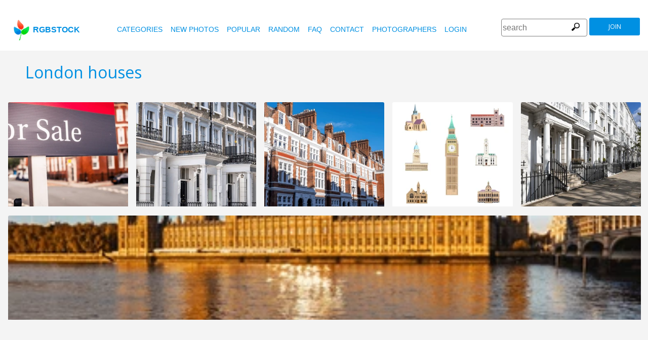

--- FILE ---
content_type: text/html
request_url: https://www.rgbstock.com/photo/nfj0igk/London+houses
body_size: 6926
content:
<!DOCTYPE html>

<html lang="en">
    <head>
		<meta property="og:image" content="https://b.rgbimg.com/cache1rmnHA/users/m/mz/mzacha/600/nfj0igk.jpg" />
		<meta property="og:image:url" content="https://b.rgbimg.com/cache1rmnHA/users/m/mz/mzacha/600/nfj0igk.jpg" />
		<meta property="og:image:type" content="image/jpeg" />
		<meta property="og:image:width" content="600" />
		<meta property="og:image:height" content="300" />
		<meta property="og:title" content="Free stock photos - Rgbstock - Free stock images | London houses" />
		<meta property="og:url" content="https://www.rgbstock.com//photo/nfj0igk/London+houses" />
		<meta property="og:type" content="website" />
		<meta property="og:description" content="London houses: mzacha:Typical London chain-houses.: London houses: Typical London chain-houses." /	>

        <title>London houses | Free stock photos - Rgbstock - Free stock images |  mzacha | November - 04 - 2011 (66)</title>
        <link rel="stylesheet" href="/nrgb/css/">
        <link rel="canonical" href="https://www.rgbstock.com/photo/nfj0igk/London+houses">
        

<meta name="viewport" content="width=device-width, minimum-scale=1.0">
<meta http-equiv="content-type" content="text/html; charset=utf-8" />
<meta name="Keywords" content="random free stock photos, free stock images, photo, photos, free, stock, stock photo, stockphoto, stock photos,image, images, graphic, design, photography, free high quality photos, vector graphic, vectors, photo search, free images, free pictures, royalty free, royalty-free, stock photography, stock images, photo sharing">
<meta name="Description" content="London houses, Typical London chain-houses. Download totally free stock photos from Rgbstock. More than 110,000 stock photos and stock images online. Free account." >
<meta name="msapplication-TileColor" content="#ffffff"/>
<meta name="msapplication-TileImage" content="/img/logo_w8.png"/>
<link rel="icon"  href="/img/logo_w8.png" />

<link rel="alternate" hreflang="pl" href="http://www.rgbstock.pl/photo/nfj0igk/London+houses">
<link rel="alternate" hreflang="nl" href="http://www.rgbstock.nl/photo/nfj0igk/London+houses">
<link rel="alternate" hreflang="es" href="http://www.rgbstock.es/photo/nfj0igk/London+houses">
<link rel="alternate" hreflang="de" href="http://www.rgbstock.de/photo/nfj0igk/London+houses">
<link rel="alternate" hreflang="ja" href="http://www.rgbstock.jp/photo/nfj0igk/London+houses">
<link rel="alternate" hreflang="pt" href="http://www.rgbstock.br.com/photo/nfj0igk/London+houses">
<link rel="alternate" hreflang="en" href="http://www.rgbstock.com/photo/nfj0igk/London+houses">
<link rel="alternate" hreflang="x-default" href="http://www.rgbstock.com/photo/nfj0igk/London+houses">

<link rel="search" href="/opensearch/opensearch.xml" type="application/opensearchdescription+xml" title="Rgbstock.com" />
<link rel="dns-prefetch" href="//a.rgbimg.com" />
<link rel="dns-prefetch" href="//b.rgbimg.com" />
<link rel="dns-prefetch" href="//l.rgbimg.com" />
<link rel="dns-prefetch" href="//m.rgbimg.com" />
<meta name="geo.placename" content="Germany" />
<meta name="geo.position" content="50.4779;12.3713" />
<meta name="geo.region" content="Germany" />
<meta name="ICBM" content="50.4779,12.3713" />

<link rel="alternate" type="application/rss+xml" title="RGBStock.com new stock photos" href="http://feeds.feedburner.com/Rgbstockcom-New" />
<link rel="alternate" type="application/rss+xml" title="RGBStock.com popular stock photos" href="http://feeds.feedburner.com/RGBStockcom-popular" />
<link href="https://fonts.googleapis.com/css?family=Open+Sans" rel="stylesheet">
<link href="https://fonts.googleapis.com/icon?family=Material+Icons" rel="stylesheet">
<script async src="https://pagead2.googlesyndication.com/pagead/js/adsbygoogle.js?client=ca-pub-8085413081854836" crossorigin="anonymous"></script>

<!-- %%application::apps/v2/default/pixel::start%% -->
<!-- %%application::apps/v2/default/adinclude::start%% -->
<!-- %%include::parts/googlecounter.html%% -->
<script>
// if(window.top == window.self) {
//     let saquraiapp=document.createElement('script');
//     saquraiapp.src='https://be.saqurai.nl/include/abbab552-ef19-46ff-ab5a-cbe2daab4c30/';
//     saquraiapp.type='text/javascript';
//     saquraiapp.defer=true;
//     document.getElementsByTagName('head').item(0).appendChild(saquraiapp);
// }
</script>

<script type="application/ld+json">
{
  "@context": "http://schema.org",
  "@type": "Organization",
  "name": "Rgbstock.com",
  "alternateName": "More than 110,000 stock photos totally free of charge",
  "url": "http://www.rgbstock.com",
 }
</script>
<script type="application/ld+json">
{
  "@context": "http://schema.org",
  "@type": "Organization",
  "url": "http://www.rgbstock.com",
  "logo": "http://www.rgbstock.com/nrgb/css/img/rgbstock-free-stock-photos.png"
}
</script>

        <script type="application/ld+json">
	{
	  "@context": "http://schema.org",
	  "@type": "WebSite",
	  "url": "http://www.rgbstock.com/photo/nfj0igk/London+houses",
	  "name": "Free stock photos - Rgbstock - Free stock images | London houses",
	   "author": {
	      "@type": "Person",
	      "name": "mzacha"
	    },
	  "description": "Typical London chain-houses.: London houses: Typical London chain-houses.",
	  "publisher": "mzacha",
	  "potentialAction": {
	    "@type": "SearchAction",
	    "target": "http://www.rgbstock.com/images/{search_term}",
	    "query-input": "required name=search_term",
        	"query":"London houses"}
	    }
	</script>

    <script src="https://contextual.media.net/dmedianet.js?cid=8CUBP54P4" async="async"></script>

    </head>

    <body class="generalpage">
        <div class="rgbtopbar"></div>
         <a href="/" class="logo">
              <img src="/nrgb/css/img/rgbstock-free-stock-photos.png" alt="Rgbstock: free stock photos" title="Rgbstock: free stock photos">rgbstock
          </a>
         
          <div class="topheader topheaderblue">
              <div class="topmenuhandler">
                <span></span>
                <span></span>
                <span></span>
                <span></span>
              </div>

              <div class="topmenu">
                <div class="linkbar">
  <p class="dezeniet"><span class="shwcookiepp"></span></p>
	<a class="link" href="/categories" title="categories">categories</a>
	<a class="link" href="/new" title="new photos">new photos</a>
	<a class="link" href="/mostdownloaded" title="popular">popular</a>
	<a class="link" href="/random" title="random">random</a>
	<a class="link" href="/faq" title="FAQ">FAQ</a>
	<a class="link" href="/contact" title="contact">contact</a>
	<a class="link" href="/photographers" title="photographers">photographers</a>
  <a class="link" href="/login" title="login">Login</a>
  <!-- <span class="linkbar-languages">
      <a href="https://www.rgbstock.com.br">BR</a>
      <a href="https://www.rgbstock.de">DE</a>
      <a href="https://www.rgbstock.com">EN</a>
      <a href="https://www.rgbstock.es">ES</a>
      <a href="https://www.rgbstock.es">NL</a>
      <a href="https://www.rgbstock.pl">PL</a>
  </span> -->

</div>
<div class="searchformdiv searchformanonymous">
      <form onSubmit="document.location = '/images/' + this.sfpht.value; return false;">
          <input class="respinp" id="phtr" name="sfpht" type="text" value="" placeholder="search">
          <input value="search" title="" class="button" type="submit">
      </form>
      <a href="/register" class="registerbutton registerbuttonanonymous">join</a>
</div>

              </div>
          </div>

        <div class="rgbcontainer-full">

		<div class="rgbcontainer">
           <h1>London houses</h1>
        </div>

        <div class="premium-photos frontpage-photos"  data-empty="true" id="frontpagephotos">
            <a class="sstck pre-sstck" href="#"><span class="loader"></span></a>
            <a class="sstck pre-sstck" href="#"><span class="loader"></span></a>
            <a class="sstck pre-sstck" href="#"><span class="loader"></span></a>
            <a class="sstck pre-sstck" href="#"><span class="loader"></span></a>
            <a class="sstck pre-sstck" href="#"><span class="loader"></span></a>
            <a class="sstck pre-sstck" href="#"><span class="loader"></span></a>
        </div>

        <div class="dezeniet">
        	<div class="thephotoid">nfj0igk</div>
        	<div class="theusernamesource">mzacha</div>
        </div>

		<div class="rgbcontainer">
			<div class="editiframe"><div></div></div>
			<div class="registeredok">Welcome to Rgbstock. You can donwload this image now</div>
		</div>

		<div class="rgbcontainer">
		<div class="ph600left">


			<div class="edtpht2">
					
				</div>
			<div class="bimgz">
				
					<img class="mainimg mainimgH450 mainimgW600" data-photod="nfj0igk" src="//b.rgbimg.com/cache1rmnHA/users/m/mz/mzacha/600/nfj0igk.jpg" title="London houses: Typical London chain-houses." alt="London houses: Typical London chain-houses." border="0">
					<img class="absloginnow" src="[data-uri]" title="London houses: Typical London chain-houses."  border="0">
				
			</div>

			<div class="row bbuttonrow">
				<a style="display:none" class="bbutton" title="download full size photo" href="https://www.rgbstock.com/filedownload/mzacha/nfj0igk.jpg">download</a>

				<a  style="display:none" class="likebutton" data-label="like" data-id="nfj0igk" title="like">like</a>

				<a style="display:none" class="likebutton" data-label="download" title="download">download</a>

			</div>

			<div class="numbers">
				<span><strong>410</strong>  <a href="/mostviewed/">views</a></span>
				<span><strong>66</strong> <a href="/mostdownloaded/">downloads</a></span>
				<span class="like" data-label="like"  data-image="nfj0igk">
					<strong></strong> <a href="/mostliked/">likes</a>
				</span>

				<a href="https://www.pinterest.com/pin/create/button/?url=http%3A%2F%2Fwww.rgbstock.com%2Fphoto%2F%2Fnfj0igk&media=http%3A%2F%2Fb.rgbimg.com%2Fcache1rmnHA%2Fusers%2Fm%2Fmz%2Fmzacha%2F600%2Fnfj0igk.jpg&description=London houses" class="pinterest600" title="Share on Pinterest" target="_blank">P</a>

				<a target="_blank" href="https://twitter.com/intent/tweet?text=I like to share this great free stock photo&url=London houses http://www.rgbstock.com/photo/nfj0igk" class="twitter600" title="Share on Twitter">T</a>


				<a target="_blank" href="https://www.facebook.com/sharer/sharer.php?u=http://www.rgbstock.com/photo/nfj0igk/London+houses/" class="facebook600" title="Share on Facebook">F</a>


				<span data-image="mzacha:nfj0igk" data-json="{\&quot;title\&quot;:\&quot;London houses\&quot;,\&quot;user\&quot;:\&quot;mzacha\&quot;,\&quot;width\&quot;:\&quot;100\&quot;,\&quot;height\&quot;:\&quot;66\&quot;}" title="add image to lightbox" class="lib600" data-target="add image to lightbox">L</span>
				<p class="likepI"></p>
				<div class="edtpht">

				</div>
			</div>
			<div class="row">
				<!-- %%include::v2/parts/ads/stockphotosecrets700_anonymous.html%% -->
			</div>
			<div class="likemessage"></div>

			<div class="row likehtml">

			</div>

			<div class="row">
				<div><h3>Free register to download this free stock photo</h3></div>
					<iframe id="facebooksignupframe" width="100%" height="380" frameborder="0" src="/registerall/F2F0F0/nfj0igk" data-referer="/photo/nfj0igk/registeredok" border="0"></iframe>
			</div>

			<div class="row">
				<strong>Description</strong><br>
				Typical London chain-houses.

			</div>

			<div class="row keywords">
				<strong>keywords</strong><br>
				<a href="/images/building">building</a>, <a href="/images/buildings">buildings</a>, <a href="/images/cars">cars</a>, <a href="/images/house">house</a>, <a href="/images/houses">houses</a>, <a href="/images/lamp">lamp</a>, <a href="/images/lantern">lantern</a>, <a href="/images/London">London</a>, <a href="/images/park">park</a>, <a href="/images/parked">parked</a>, <a href="/images/pavement">pavement</a>, <a href="/images/road">road</a>, <a href="/images/street">street</a>, <a href="/images/tree">tree</a>, <a href="/images/trees">trees</a>, <a href="/images/windows">windows</a>

				<h5 id="imagelink"><a href="/cache1rmnHA/users/m/mz/mzacha/300/nfj0igk.jpg"><img  width="600" height="450" src="/cache1rmnHA/users/m/mz/mzacha/300/nfj0igk.jpg" alt="London houses">London houses, building, buildings, cars, house, houses, lamp, lantern, London, park, parked, pavement, road, street, tree, trees, windows</a></h5>
			</div>

			<div class="dezeniet">
				<img  src="/cache1rmnHA/users/m/mz/mzacha/300/nfj0igk.jpg" width="300" height="225" title="London houses: Typical London chain-houses."  alt="London houses: Typical London chain-houses.">
			</div>

		          <!-- comments -->
				<div class="comments">
					<div style="display:none" class="registerhelp">
						<h5>Comments</h5>
						<div>&nbsp;&nbsp;Please log in and write a comment. If you don't have an account, register now (It is free!) <a href="/register">Register</a></div>
					</div>
					<form style="display:none" class="commentform" method="post" action="/">

						<div class="inputrow comment">
							<h5>Comments</h5>

							<textarea style="color:black" name="cmnd" id="ww"></textarea>
							<input type="submit" class="button" value="comment">
						</div>
						<div class="inputrow dezeniet">
							<label style="text-align:right">url</label>
							<input id="mywww" name="www">
						</div>
						<input type=hidden value="75922"  name="__mp__">
						<input type=hidden value="nfj0igk"  name="__pn__" class="photoname01">
						<input type=hidden value="mzacha"  name="__un__" class="usrname01">
						<input type=hidden value="/comment"  name="__redirect__">
						<input type=hidden value="/bigphoto/nfj0igk"  name="__referer__">
					</form>
				</div>

				<div class="comments">
					<span class="nocomments">no comments for this photo</span>
				</div>
			<!-- end comments -->
		</div>
		<div class="ph600right">

			<div class="avatardiv">
				<a href="/user/mzacha"><img width="70" border="0" height="70" alt="mzacha" title="Rgbstock user mzacha" src="/cache1nxTG6/users/m/mz/mzacha/avatar/avatar.jpg" class="avatar"></a>
				<div class="blue">
					<strong>mzacha</strong>
					<a class="f" href="/user/mzacha" title="profile">profile</a>
					<a href="/gallery/mzacha" title="gallery">gallery</a>
					<span data-photo="mfvwBga" title="contact" class="contactuser" style="display:none" >contact</span>
				</div>

			</div>
			<div class="contacthtml">

			</div>

			<div>
				<strong>Image properties</strong>
			</div>

			<div class="specs">
				<div><span>Dimensions:  </span><span class="last">1600px * 1200px</span></div>
				<div><span>Published:  </span><span class="last">November - 04 - 2011</span></div>
				<div><span>Camera:  </span><span class="last"><a target="_blank" href="https://www.amazon.com/gp/search?ie=UTF8&tag=rgbstockamzn1-20&linkCode=ur2&linkId=5bb5d52f9ca27a2c99ab1a6dbda27d0d&camp=1789&creative=9325&index=photo&keywords=olympus">Olympus</a><img src="//ir-na.amazon-adsystem.com/e/ir?t=rgbstock-20&l=ur2&o=1" width="1" height="1" border="0" alt="" style="border:none !important; margin:0px !important;" /></span></div>
				<div><span>Date:  </span><span class="last">0000:00:00 00:00:00</span></div>
				<div><span>Aperture:</span><span class="last">f/4.0</span></div>
				<div><span>Exposure: </span><span class="last">1/100s</span></div>
				<div><span>Focal length: </span><span class="last">6.3mm</span></div>
				<div><span>ISO: </span><span class="last">64</span></div>
				<div style="display:none"><span>Permalink </span><span class="last"><a href="//b.rgbimg.com/cache1rmnHA/users/m/mz/mzacha/600/nfj0igk.jpg" target="_blank">nfj0igkx</a></span></div> <!-- <span class="qrc">QRcode</span></span></div> -->
				<a href="//b.rgbimg.com/cache1rmnHA/users/m/mz/mzacha/600/nfj0igk.jpg" target="_blank" class="thephotoid" id="set_register_page" >nfj0igk</a>
			</div>

			<div>
				<strong>Categories</strong>
			</div>

			<div>
				<a href="/category/general_architecture">general_architecture</a> 
			</div>

			<div>
				<strong><a href="/license">Rgbstock.com license</a></strong>
			</div>

			<div>
				Downloading this photo means you accept the license.
			</div>

			<div>
				<strong>Model- or property release</strong>No model- or property release available.<br>See the RGBStock.com FAQ and Terms of use for more info. <br>| <a href="/faq">FAQ</a> | <a href="/termsofuse">terms of use</a> |
			</div>
		</div>
	</DIV>

	<div class="postfootercontainer" style="padding-top: 0;">
        <div class="premium-photos frontpage-photos"  data-empty="true" id="frontpagephotos">
            <a class="sstck pre-sstck" href="#"><span class="loader"></span></a>
            <a class="sstck pre-sstck" href="#"><span class="loader"></span></a>
            <a class="sstck pre-sstck" href="#"><span class="loader"></span></a>
            <a class="sstck pre-sstck" href="#"><span class="loader"></span></a>
            <a class="sstck pre-sstck" href="#"><span class="loader"></span></a>
            <a class="sstck pre-sstck" href="#"><span class="loader"></span></a>
        </div>

      
		<div class="holidAds-container">
			<div class="holidAds" id="holiAds"></div>
		</div>

		<div class="postfooter" style="margin-bottom:3px">
			<a title="Lightbox" class="show-lightbox">Lightbox</a> .
			<a title="FAQ" href="/faq">FAQ</a> .
			<a title="contact RGBStock" href="/contact">contact</a> .
			<a title="Rgbstock license agreement" href="/license">license agreement</a> .
			<a title="Rgbstock terms of use" href="/termsofuse">terms of use</a> .
			<!-- <a title="RGBStock developers" href="/developer">developers</a> | -->
			<a title="about" href="/about">about</a> .
            <a href="http://www.hqstock.com"  class="dezeniet" title="hqstock.com 10 best free stock photo sites">www.hqstock.com</a>
            <a href="/freestockphotos"  class="dezeniet" title="Rgbstock: free stock photos">free stock photos</a>
            <a href="/free-stock-photos"  class="dezeniet" title="Rgbstock: totally free stock photos">totally free stock photos</a>
            <a href="/stock-photos"  class="dezeniet" title="Rgbstock: stock photos">stock photos</a>
			<a href="/high-quality-free-stock-photos"  class="dezeniet" title="Rgbstock: high-quality-free-stock-photos">high quality free stock photos</a>
			<a href="/totally-free-stock-photos"  class="dezeniet" title="Rgbstock: totally-free-stock-photos">totally free stock photos</a>
			<a href="/totally-free-photos"  class="dezeniet" title="Rgbstock: totally free photos">totally free stock photos</a>
			<a href="/totally-free-images" class="dezeniet" title="Rgbstock: totally free images">totally free stock images</a>
			<a href="/freestockimages" class="dezeniet" title="Rgbstock: free stock images">free stock images</a>
			<a href="/editors-picks" class="dezeniet" title="Rgbstock:  editors' picks">editors' pick</a>
			<a href="/sxc-hu-down" class="dezeniet" title="alternative to sxc">alternative to sxc.hu</a>
			<a href="/blog" class="dezeniet" title="Rgbstock blog and news">Rgbstock blog and news</a>
		</div>

		<div class="postfooter">
			| <a href="http://www.rgbstock.com">English</a> |
			<a href="http://www.rgbstock.de">Deutsch</a> |
			<a href="http://www.rgbstock.es">Español</a> |
			<a href="http://www.rgbstock.pl">Polski</a> |
			<a href="http://www.rgbstock.com.br">Português</a>  |
			<a href="http://www.rgbstock.nl">Nederlands</a> |
			<!-- <a href="http://www.rgbstock.jp">日本語</a> | -->
		</div>

		<div class="postfooter partnerfooter">
			<a title="shutterstock" target="_blank" href="https://shutterstock.7eer.net/91g7j">Shutterstock official partner of Rgbstock</a>
			<a title="Saqurai" target="_blank" href="https://saqurai.nl">Saqurai AI official partner of Rgbstock</a>
		</div>

		<div id="wrapadbanner"><div class="adBanner"></div></div>
		<script>

	</script>



    </div>

    <div class="postfootercontainer-lb">
              <div class="lightbox-preview lightbox"> Wait ....</div>
    </div>
	<script type="text/javascript">
(function(window, document, dataLayerName, id) {
window[dataLayerName]=window[dataLayerName]||[],window[dataLayerName].push({start:(new Date).getTime(),event:"stg.start"});var scripts=document.getElementsByTagName('script')[0],tags=document.createElement('script');
function stgCreateCookie(a,b,c){var d="";if(c){var e=new Date;e.setTime(e.getTime()+24*c*60*60*1e3),d="; expires="+e.toUTCString();f="; SameSite=Strict"}document.cookie=a+"="+b+d+f+"; path=/"}
var isStgDebug=(window.location.href.match("stg_debug")||document.cookie.match("stg_debug"))&&!window.location.href.match("stg_disable_debug");stgCreateCookie("stg_debug",isStgDebug?1:"",isStgDebug?14:-1);
var qP=[];dataLayerName!=="dataLayer"&&qP.push("data_layer_name="+dataLayerName),isStgDebug&&qP.push("stg_debug");var qPString=qP.length>0?("?"+qP.join("&")):"";
tags.async=!0,tags.src="https://rgbstock.containers.piwik.pro/"+id+".js"+qPString,scripts.parentNode.insertBefore(tags,scripts);
!function(a,n,i){a[n]=a[n]||{};for(var c=0;c<i.length;c++)!function(i){a[n][i]=a[n][i]||{},a[n][i].api=a[n][i].api||function(){var a=[].slice.call(arguments,0);"string"==typeof a[0]&&window[dataLayerName].push({event:n+"."+i+":"+a[0],parameters:[].slice.call(arguments,1)})}}(i[c])}(window,"ppms",["tm","cm"]);
})(window, document, 'dataLayer', 'b47d6505-e4de-4202-ad44-d033855d0b2f');
</script>


    <script>
      var sfsearch = {};
      sfsearch.query = "London houses";
    </script>

    <script src="/assets/js/script.js"></script>
	<script src="/cache1zKizl/nrgb/js2020/"></script>
	<div class="dezeniet">
		<img src="//b.rgbimg.com/users/m/mz/mzacha/300/nfj0igk.jpg"  alt="London houses: Typical London chain-houses." title="London houses: Typical London chain-houses." />
		<img src="//b.rgbimg.com/users/m/mz/mzacha/600/nfj0igk.jpg"  alt="London houses: Typical London chain-houses." title="London houses: Typical London chain-houses." />
		<img src="//b.rgbimg.com/users/m/mz/mzacha/100/nfj0igk.jpg"  alt="London houses: Typical London chain-houses." title="London houses: Typical London chain-houses." />

		<a href="//b.rgbimg.com/users/m/mz/mzacha/300/nfj0igk.jpg" title="London houses: Typical London chain-houses.">London houses: Typical London chain-houses. 300px</a>
		<a href="//b.rgbimg.com/users/m/mz/mzacha/600/nfj0igk.jpg" title="London houses: Typical London chain-houses.">//b.rgbimg.com/users/m/mz/mzacha/600/nfj0igk.jpg 600px</a>
		<a href="//b.rgbimg.com/users/m/mz/mzacha/100/nfj0igk.jpg" title="London houses: Typical London chain-houses.">//b.rgbimg.com/users/m/mz/mzacha/600/nfj0igk.jpg 100px</a>

	</div>
	<img src="/logshowimage/nfj0igk" width="1" height="1">

</body>
</html>


--- FILE ---
content_type: text/html
request_url: https://www.rgbstock.com/registerall/F2F0F0/nfj0igk
body_size: 2453
content:
<!DOCTYPE html>

<html lang="en">
    <head>

        <title>Free stock photos - Rgbstock - Free stock images</title>
        <link rel="stylesheet" href="/nrgb/css/">
        
        

<meta name="viewport" content="width=device-width, minimum-scale=1.0">
<meta http-equiv="content-type" content="text/html; charset=utf-8" />
<meta name="Keywords" content="random free stock photos, free stock images, photo, photos, free, stock, stock photo, stockphoto, stock photos,image, images, graphic, design, photography, free high quality photos, vector graphic, vectors, photo search, free images, free pictures, royalty free, royalty-free, stock photography, stock images, photo sharing">
<meta name="Description" content=",  Download totally free stock photos from Rgbstock. More than 110,000 stock photos and stock images online. Free account." >
<meta name="msapplication-TileColor" content="#ffffff"/>
<meta name="msapplication-TileImage" content="/img/logo_w8.png"/>
<link rel="icon"  href="/img/logo_w8.png" />

<link rel="alternate" hreflang="pl" href="http://www.rgbstock.pl/registerall/F2F0F0/nfj0igk">
<link rel="alternate" hreflang="nl" href="http://www.rgbstock.nl/registerall/F2F0F0/nfj0igk">
<link rel="alternate" hreflang="es" href="http://www.rgbstock.es/registerall/F2F0F0/nfj0igk">
<link rel="alternate" hreflang="de" href="http://www.rgbstock.de/registerall/F2F0F0/nfj0igk">
<link rel="alternate" hreflang="ja" href="http://www.rgbstock.jp/registerall/F2F0F0/nfj0igk">
<link rel="alternate" hreflang="pt" href="http://www.rgbstock.br.com/registerall/F2F0F0/nfj0igk">
<link rel="alternate" hreflang="en" href="http://www.rgbstock.com/registerall/F2F0F0/nfj0igk">
<link rel="alternate" hreflang="x-default" href="http://www.rgbstock.com/registerall/F2F0F0/nfj0igk">

<link rel="search" href="/opensearch/opensearch.xml" type="application/opensearchdescription+xml" title="Rgbstock.com" />
<link rel="dns-prefetch" href="//a.rgbimg.com" />
<link rel="dns-prefetch" href="//b.rgbimg.com" />
<link rel="dns-prefetch" href="//l.rgbimg.com" />
<link rel="dns-prefetch" href="//m.rgbimg.com" />
<meta name="geo.placename" content="Germany" />
<meta name="geo.position" content="50.4779;12.3713" />
<meta name="geo.region" content="Germany" />
<meta name="ICBM" content="50.4779,12.3713" />

<link rel="alternate" type="application/rss+xml" title="RGBStock.com new stock photos" href="http://feeds.feedburner.com/Rgbstockcom-New" />
<link rel="alternate" type="application/rss+xml" title="RGBStock.com popular stock photos" href="http://feeds.feedburner.com/RGBStockcom-popular" />
<link href="https://fonts.googleapis.com/css?family=Open+Sans" rel="stylesheet">
<link href="https://fonts.googleapis.com/icon?family=Material+Icons" rel="stylesheet">
<script async src="https://pagead2.googlesyndication.com/pagead/js/adsbygoogle.js?client=ca-pub-8085413081854836" crossorigin="anonymous"></script>

<!-- %%application::apps/v2/default/pixel::start%% -->
<!-- %%application::apps/v2/default/adinclude::start%% -->
<!-- %%include::parts/googlecounter.html%% -->
<script>
// if(window.top == window.self) {
//     let saquraiapp=document.createElement('script');
//     saquraiapp.src='https://be.saqurai.nl/include/abbab552-ef19-46ff-ab5a-cbe2daab4c30/';
//     saquraiapp.type='text/javascript';
//     saquraiapp.defer=true;
//     document.getElementsByTagName('head').item(0).appendChild(saquraiapp);
// }
</script>

<script type="application/ld+json">
{
  "@context": "http://schema.org",
  "@type": "Organization",
  "name": "Rgbstock.com",
  "alternateName": "More than 110,000 stock photos totally free of charge",
  "url": "http://www.rgbstock.com",
 }
</script>
<script type="application/ld+json">
{
  "@context": "http://schema.org",
  "@type": "Organization",
  "url": "http://www.rgbstock.com",
  "logo": "http://www.rgbstock.com/nrgb/css/img/rgbstock-free-stock-photos.png"
}
</script>

        <style>
        .registerform {
	    
	    margin: 0;
	    max-width: 320px;
	    width: 100%;

	}

	.inputrowlogin {
   		margin-bottom:0;
	}

	.rgbstockr {
		margin-top:10px;
		float:left;
	}

	.bbottom {
		margin-bottom:10px;
	}

	.sbutton {
		margin-top:10px;
	}

	.mylogin {
		display:none;
		margin-top:20px;
	}

	.myregister {
		display:block;
	}
	.dezeniet {
		display:none;
	}

        </style>
    </head>

    <body class="loginpage">
	<div class="inputrowlogin">
		 Create your RGBstock account for free in less than a minute. Use Yahoo!, Hotmail, Google or Facebook to register. Or register with the RGBstock registration page
	</div>

	<form action="/register"  class="registerform myregister" target="_top">
		
		<div class="inputrowlogin">
			<span class="smnetwork fb2" data-label="facebook"><span class="fbcap">F</span>Facebook</span>
			<span class="smnetwork go2" data-label="google"><span class="gocap">g</span>Google</span>
			<span class="smnetwork ms2" data-label="microsoft">Microsoft</span>
			<span class="smnetwork in2" data-label="instagram">Instagram</span>
			<span class="smnetwork ya2" data-label="yahoo">Yahoo!</span>
		</div>
		
		<div class="inputrowlogin">
			<input type="submit" class="sbutton" value="RGBstock.com registration">
		</div>

		
	</form>
	<div class="inputrowlogin threelinks">	
		<span class="rgbstockr"><a href="/license" target="_blank">licence agreement</a> |  <a href="/termsofuse" target="_blank">terms of use</a> | <a href="#" class="loginlink" target="_top">Login</a></span>
	</div>

<div class="inputrowlogin mylogin">
	<form  class="registerform" method="post" action="/" target="_top">
		<div class="inputrowlogin bbottom">
			<input type="text" name="nmnm" class="username" value="" placeholder="username">
		</div>
		
		<div class="inputrowlogin">
			<input type="password" name="wwrd" value="" placeholder="password">
		</div>
		<div class="inputrowlogin dezeniet">
			<input type="text" name="www" value="" placeholder="url">
		</div>
		
		<div class="inputrowlogin">
			<input type="submit" class="sbutton" value="Login">
			<input value="/login/" name="__redirect__" type="hidden">
			<input value="" class="referer" name="__referer__" type="hidden">
		</div>
		<div class="inputrowlogin">
		<a href="/register" target="_top">Register</a>
		</div>
	</form>
</div>

	<script src="https://ajax.googleapis.com/ajax/libs/jquery/1.12.4/jquery.min.js"></script>
	<script src="/nrgb/js/rgb.js"></script>
	<script>
	!function () {
		$('.smnetwork').click (function () {
			var label = $(this).data('label');
			window.open ("http://www.rgbstock.com/register2/" + label + "/en","mywindow"+label+ new Date().getTime(),"menubar=0,resizable=1,width=960,height=640");
		})
		
		
		// set the register button with a referer hash
		if (top.window && top.window.set_register_page) {
			var hash = top.window.set_register_page.innerHTML
			$('.myregister').attr('action',"/register/#" + hash);
			$('.referer').val('/image/' + hash);
		}

		$(".loginlink").click (function () {
			$(".myregister").slideToggle ( function () {
				$(".threelinks").css("display", "none");
				$(".mylogin").slideToggle ( function (){$('.username').focus()});

			
			});
			return false;
		});
		
	}()
	</script>
</body>
</html>


--- FILE ---
content_type: text/html
request_url: https://www.rgbstock.com/extras/nfj0igk/1769873617495
body_size: 438
content:
{"topbar":"","likeshtml":"<a href=\"\/user\/ibrahim_danac\u0131\"><img class=\"avatar\" src=\"\/cache1mX4fQ\/css\/rgbstock\/images\/avatar.jpg\" width=20 height=20 data-target=\"ibrahim_danac\u0131\" title=\"ibrahim_danac\u0131\"><\/a><a href=\"\/user\/Marina Iamalova\"><img class=\"avatar\" src=\"\/cache1mX4fQ\/css\/rgbstock\/images\/avatar.jpg\" width=20 height=20 data-target=\"Marina Iamalova\" title=\"Marina Iamalova\"><\/a><a href=\"\/user\/Bjarne_Jullum\"><img class=\"avatar\" src=\"\/cache1mX4fQ\/css\/rgbstock\/images\/avatar.jpg\" width=20 height=20 data-target=\"Bjarne_Jullum\" title=\"Bjarne_Jullum\"><\/a>","likes":"3"}

--- FILE ---
content_type: text/html; charset=utf-8
request_url: https://www.google.com/recaptcha/api2/aframe
body_size: 269
content:
<!DOCTYPE HTML><html><head><meta http-equiv="content-type" content="text/html; charset=UTF-8"></head><body><script nonce="Igyq9F3d6QGk1WnTE8QkAQ">/** Anti-fraud and anti-abuse applications only. See google.com/recaptcha */ try{var clients={'sodar':'https://pagead2.googlesyndication.com/pagead/sodar?'};window.addEventListener("message",function(a){try{if(a.source===window.parent){var b=JSON.parse(a.data);var c=clients[b['id']];if(c){var d=document.createElement('img');d.src=c+b['params']+'&rc='+(localStorage.getItem("rc::a")?sessionStorage.getItem("rc::b"):"");window.document.body.appendChild(d);sessionStorage.setItem("rc::e",parseInt(sessionStorage.getItem("rc::e")||0)+1);localStorage.setItem("rc::h",'1769873620055');}}}catch(b){}});window.parent.postMessage("_grecaptcha_ready", "*");}catch(b){}</script></body></html>

--- FILE ---
content_type: text/html; charset=utf-8
request_url: https://www.google.com/recaptcha/api2/aframe
body_size: -248
content:
<!DOCTYPE HTML><html><head><meta http-equiv="content-type" content="text/html; charset=UTF-8"></head><body><script nonce="Z-pnpGB8pAB8oKm8pZY-Gw">/** Anti-fraud and anti-abuse applications only. See google.com/recaptcha */ try{var clients={'sodar':'https://pagead2.googlesyndication.com/pagead/sodar?'};window.addEventListener("message",function(a){try{if(a.source===window.parent){var b=JSON.parse(a.data);var c=clients[b['id']];if(c){var d=document.createElement('img');d.src=c+b['params']+'&rc='+(localStorage.getItem("rc::a")?sessionStorage.getItem("rc::b"):"");window.document.body.appendChild(d);sessionStorage.setItem("rc::e",parseInt(sessionStorage.getItem("rc::e")||0)+1);localStorage.setItem("rc::h",'1769873627845');}}}catch(b){}});window.parent.postMessage("_grecaptcha_ready", "*");}catch(b){}</script></body></html>

--- FILE ---
content_type: text/css
request_url: https://www.rgbstock.com/nrgb/css/
body_size: 15299
content:
div.mason50 img {
  width: 49.4%;
  padding-bottom: 20px;
}
div.mason33 .masonitem {
  width: 30%;
  min-height: 100px;
  background-color: #FFF;
  margin-bottom: 20px;
  float: left;
  border-radius: 1px;
  font-size: 0;
  line-height: 0;
  background-image: url(/nrgb/css/img/msonloader.gif);
  background-repeat: no-repeat;
  background-position: center;
  margin-right: 36px;
}
div.mason25 .masonitem {
  width: 21.8%;
  min-height: 100px;
  background-color: #FFF;
  margin-bottom: 20px;
  float: left;
  border-radius: 1px;
  font-size: 0;
  line-height: 0;
  background-image: url(/nrgb/css/img/msonloader.gif);
  background-repeat: no-repeat;
  background-position: center;
  margin-right: 36px;
}
.masonitemdescription {
  width: 100%;
  overflow: auto;
  min-height: 72px;
  font-size: 0.9rem;
  line-height: 1.5rem;
  display: none;
  position: absolute;
  top: 0;
  left: 0;
  padding: 5px 0;
  box-sizing: border-box;
  background-color: #f4f4f4;
}
@media all and (max-width: 1099px) {
  div.mason33 .masonitem {
    width: 100%;
  }
  div.mason25 .masonitem {
    width: 44%;
  }
}
@media all and (max-width: 400px) {
  div.mason33 .masonitem {
    width: 100%;
  }
  div.mason25 .masonitem {
    width: 100%;
  }
}
div.mason25 img,
div.mason33 img {
  width: 100%;
  height: auto;
  border-radius: 1px;
}
div.mason25 img.msonoverlay,
div.mason33 img.msonoverlay {
  width: 100%;
  height: 100%;
  position: absolute;
  background-color: #704214;
  opacity: 0;
}
.grid-sizer50 {
  width: 50%;
}
.grid-sizer33 {
  width: 33%;
}
.grid-sizer25 {
  width: 25%;
}
body {
  margin: 0;
  background: #f4f4f4;
  border: none;
  font-family: 'open sans';
  -webkit-font-smoothing: antialiased;
  text-rendering: optimizeLegibility;
  font-smooth: antialiased;
}
div {
  position: relative;
}
p {
  margin: 0;
  padding: 0;
}
a {
  color: #0090e2;
}
a:hover {
  color: #fe3618;
}
a:visited {
  color: #0090e2;
}
h1 {
  font-size: 2rem;
  font-weight: normal;
  color: #0090e2 !important;
}
h2 {
  font-size: 2rem;
  font-weight: normal;
  color: #0090e2 !important;
}
h2.profilemessage {
  font-size: 1rem;
  background-color: #fff99b;
  padding: 10px;
  border: 2px #fafc29 solid;
  box-sizing: border-box;
}
h2.profilemessage strong {
  font-weight: normal;
}
.rgbcontainer {
  max-width: 1180px;
  margin: 0 auto;
  width: 100%;
}
h1 .h1number {
  font-size: 1rem;
  color: gray;
}
.generalpage {
  font-family: 'open sans';
}
.rgbcontainer100 {
  width: 100%;
  max-width: 1500px;
  margin: 0 auto;
}
.rgbcontainer100 .googleresponsive {
  margin: 15px auto;
}
.rgbcontainer-full {
  width: 100%;
  margin: 0 auto;
}
.flex {
  display: flex;
  justify-content: space-around;
  flex-direction: row;
  padding-right: 20px;
  box-sizing: border-box;
  margin-bottom: 40px;
}
.flex H2 {
  margin-bottom: 10px;
}
.flex .block33 {
  padding-right: 30px;
}
.flex .block33:first-child {
  padding-left: 20px;
}
.block100 {
  width: 100%;
  min-height: 20px;
  margin-bottom: 20px;
}
.block75 img {
  width: 99.4%;
}
.block50 {
  width: 48%;
  background: #FFF;
  min-height: 20px;
  margin-bottom: 20px;
}
.block33 {
  width: 30%;
  background: #FFF;
  min-height: 20px;
  margin-bottom: 20px;
}
.block4 {
  width: 33% !important;
  background: #e3e3e3;
  min-height: 20px;
  margin-bottom: 20px;
}
.block75 {
  width: 75% !important;
  background: #e3e3e3;
  min-height: 20px;
  margin-bottom: 20px;
}
.block25 {
  width: 25% !important;
  background: #e3e3e3;
  min-height: 20px;
  margin-bottom: 20px;
}
.fullimage {
  width: 100%;
  height: 600px;
  background-image: url(img/frontpage10.jpg);
  background-color: #e3e3e3;
  background-repeat: no-repeat;
  position: relative;
  margin-top: -24px;
  cursor: pointer;
  background-size: cover;
}
.fullimage .underlayer {
  width: 100%;
  height: 250px;
  position: absolute;
  cursor: default;
  width: 70%;
  margin: 110px 15% 0 15%;
  background-color: white;
  opacity: 0.6;
}
.fullimage .banner1,
.fullimage .banner2 {
  cursor: default;
  color: #FFF !important;
  padding: 5px 0;
  font-size: 3rem;
  margin: 130px 15% 0 15%;
  position: absolute;
  text-transform: uppercase;
  text-align: left;
  text-shadow: 0 1px 1px #474747;
  width: 70%;
  z-index: 1;
}
.fullimage .banner1de,
.fullimage .banner1es {
  font-size: 3rem;
}
.fullimage .banner2 {
  font-size: 1.2rem;
  margin-top: 200px;
  text-transform: lowercase;
}
.fullimage .popularvp {
  cursor: default;
  color: #000;
  margin: 330px 15% 0 15%;
  position: absolute;
  text-align: left;
  width: 70%;
  z-index: 1;
}
.fullimage .popularvp A {
  color: #FFF;
  display: inline-block;
  font-size: 1.2rem;
  line-height: 15px;
  height: 18px;
  padding: 0 3px;
  text-decoration: none;
  text-shadow: 0 1px 1px #474747;
}
.fullimage .fullimage-box {
  position: absolute;
  margin-left: 25%;
  margin-top: 100px;
  width: 70%;
}
@media all and (max-width: 800px) {
  .fullimage .fullimage-box {
    margin-left: 3%;
    margin-top: 50px;
    width: 94%;
  }
}
.fullimage .fullimage-box h1.fullimage-banner {
  color: #FFF !important;
  font-size: 3rem;
  line-height: 3.3rem;
  margin: 0;
  padding: 0;
}
@media all and (max-width: 800px) {
  .fullimage .fullimage-box h1.fullimage-banner {
    margin-left: 20px;
  }
}
.fullimage .fullimage-box h2.fullimage-banner {
  color: #FFF !important;
  font-size: 1.2rem;
  line-height: 2rem;
  margin: 0;
  padding: 0;
}
@media all and (max-width: 800px) {
  .fullimage .fullimage-box h2.fullimage-banner {
    margin-left: 20px;
  }
}
.fullimage .fullimage-searchform {
  margin-top: 20px;
  position: relative;
  box-sizing: border-box;
}
.fullimage .fullimage-searchform input {
  box-sizing: border-box;
}
.fullimage .fullimage-popular {
  margin-top: 20px;
}
@media all and (max-width: 800px) {
  .fullimage .fullimage-popular {
    text-align: center;
  }
}
.fullimage .fullimage-popular a {
  color: #FFF;
  font-size: 1.2rem;
  line-height: 2rem;
  padding-right: 6px;
  text-decoration: none;
}
.fullimage .fullimage-registerbutton a {
  width: 300px;
}
@media all and (max-width: 800px) {
  .fullimage .fullimage-registerbutton a {
    width: 100%;
  }
}
.postimagecontainer {
  background-color: #e3e3e3;
  overflow: auto;
  width: 100%;
  margin-bottom: 20px;
}
.inputrow {
  width: 100%;
  overflow: auto;
  margin-bottom: 10px;
}
.topheader {
  height: 73px;
  left: 0;
  margin-top: 22px;
  width: 100%;
  z-index: 2;
  text-align: center;
}
.topheaderblue {
  padding-top: 49px;
  margin-top: 0;
  background-color: #FFF;
  height: 51px;
}
.logo {
  position: absolute;
  z-index: 1003;
  font-size: 1rem;
  color: #0090e2;
  text-decoration: none;
  line-height: 3.5rem;
  top: 31px;
  font-family: 'PT Sans Narrow', sans-serif, arial;
  font-weight: bold;
  text-transform: uppercase;
}
a.logo:hover,
a.logo:visited {
  color: #0090e2;
}
.logo img {
  float: left;
  margin-left: 21px;
  margin-right: 3px;
  margin-top: 6px;
  width: 24%;
  border-radius: 3px;
  font-size: 8px;
  line-height: 10px;
}
.frontpage .logo img {
  border-left: 5px solid white;
  border-right: 5px solid white;
}
.topheader .link {
  color: #0090e2;
  font-size: 1rem;
  margin: 16px 6px 0 6px;
  text-decoration: none;
  text-transform: uppercase;
  transition: all ease-in-out 0.2s;
}
.topheader .link:hover {
  border-bottom: 4px solid #0090e2;
}
.topheaderblue .link {
  color: #0090e2;
  transition: all ease-in-out 0.2s;
}
.topheaderblue .link:hover {
  border-bottom: 3px solid #0090e2;
}
.topmenu {
  text-align: center;
}
.topheader .registerbutton {
  width: 100px;
  border-radius: 3px;
  border: none;
  color: #FFF;
  background: #0090e2;
  cursor: pointer;
  height: 42px;
  line-height: 40px;
  margin-right: 10px;
  margin-top: -8px;
  position: absolute;
  text-align: center;
  text-transform: uppercase;
  top: 1px;
  text-decoration: none;
  left: 174px;
}
.topheader .registerbuttonanonymous {
  height: 35px;
  margin-top: 5px;
  line-height: 35px;
  font-size: 12px;
}
.topheader .loginbutton {
  border: medium none;
  right: 0;
  border-radius: 2px;
  color: #FFF;
  cursor: pointer;
  float: right;
  height: 40px;
  line-height: 40px;
  margin-right: 0;
  margin-top: -30px;
  position: absolute;
  right: 121px;
  text-align: center;
  text-transform: uppercase;
  width: 50px;
}
.topmenuhandler {
  display: none;
  width: 30px;
  height: 30px;
  background-color: #FFF;
  border: 9px solid #FFF;
  float: right;
  margin-right: 16px;
  margin-top: -8px;
}
.topmenuhandler span {
  width: 100%;
  display: block;
  height: 4px;
  background: #474747;
  margin-bottom: 4px;
  border-radius: 1px;
}
.registerbuttonvp {
  width: 70%;
  margin-top: 380px;
  text-align: center;
  position: absolute;
  margin-left: 15%;
}
.registerbuttonvp a {
  background: #0090e2;
  color: #FFF;
  width: 300px;
  height: 50px;
  border-radius: 5px;
  line-height: 50px;
  margin: 0;
  cursor: pointer;
  display: block;
  text-decoration: none;
  font-size: 1.5rem;
  text-transform: uppercase;
  transition: background-color 400ms linear;
}
.registerbuttonvp a:hover {
  background: #000;
  transition: background-color 400ms linear;
}
.dezeniet {
  display: none;
}
.googleresponsive {
  text-align: center;
  margin: 20px auto;
  width: 100%;
}
.langs {
  width: 100%;
  height: 30px;
}
.footer .langs A.countries {
  border: 1px #FFF solid;
  padding: 6px 10px;
  text-align: center;
  float: left;
  margin: 10px 6px 0 0;
}
.linkbar {
  width: 100%;
  font-family: 'PT Sans Narrow', sans-serif, arial;
}
.changepassword,
.deleteaccount {
  color: #0090e2;
  cursor: pointer;
  text-decoration: underline;
}
.deleteaccounttxt,
.mypassword {
  display: none;
}
.adwrapper {
  width: 100%;
  padding-top: 20px;
  float: left;
}
.goo_ad {
  width: 100%;
  margin: 22px 0;
  overflow: auto;
  padding: 20px 10px;
  background: #f2f0f0;
  box-sizing: border-box;
}
.goo_ad_first {
  margin-top: 0;
  background-color: #d0dcf0;
  padding: 0;
}
.goo_ad_first_white {
  background-color: transparent;
  padding: 0;
}
.tooltip {
  display: none;
  position: absolute;
  border: 1px solid #333;
  background-color: #161616;
  border-radius: 5px;
  padding: 10px;
  color: #fff;
  font-size: 12px;
  font-family: Arial;
}
.button-loadmore {
  width: 100%;
  margin: 20px 0 100px 0;
}
.button-loadmore .sbutton {
  margin: 0 auto;
  width: 40%;
  max-width: 400px;
}
.button-hidden {
  display: none;
}
.downloadnumber {
  background-color: #0090e2;
  color: #FFF;
  border-radius: 2px;
  padding: 0 5px;
  text-align: center;
  margin-right: 6px;
  min-width: 18px;
  cursor: default;
}
.cmscolumn {
  margin-bottom: 75px;
}
.cmscolumn strong {
  background: #F2F0F0;
  display: block;
  font-size: 1.5rem;
  font-weight: normal;
  width: 100%;
}
.searcherrormessage {
  padding: 40px;
  box-sizing: border-box;
  background-color: #fff99b;
  border: 2px solid #fafc29;
}
.artistheader {
  width: 100%;
  overflow: auto;
  margin-bottom: 30px;
  font-size: 0.8rem;
}
.vbcontainer {
  width: 100%;
  max-width: 795px;
  margin: 10px auto;
}
.storyblocks {
  width: 100%;
  max-width: 600px;
  border: 0;
}
.xmasbutton {
  width: 100%;
  text-align: center;
  position: absolute;
  top: 468px;
}
.xmasbutton a {
  color: white;
  text-decoration: none;
  text-transform: uppercase;
}
@media all and (max-width: 1450px) {
  .topheader .link {
    font-size: 0.9rem;
  }
  .linkbar {
    width: 90%;
  }
  .topheader .linkbar-languages {
    display: none;
    border-top: 1px solid #0090e2;
    height: 30px;
    position: relative;
    padding-top: 10px;
    text-align: center;
    overflow: auto;
    width: 100%;
  }
  .topheader .linkbar-languages a {
    background-color: white;
    border-radius: 3px;
    border: 1px solid #0090e2;
    color: #0090e2;
    font-size: 11px;
    display: inline;
    margin-left: 10px;
    padding: 4px;
    text-decoration: none;
    width: auto;
  }
  .frontpage .topheader .link {
    font-size: 1rem;
  }
  .frontpage .linkbar {
    width: 100%;
  }
}
@media all and (max-width: 1210px) {
  .fullimage {
    background-position: -271px 0 !important;
  }
}
@media all and (max-width: 1000px) {
  .fullimage .banner1,
  .fullimage .banner2,
  .searchvpform,
  .popularvp {
    width: 90% !important;
    margin-left: 5% !important;
    margin-right: 0;
  }
  .rgbcontainer {
    max-width: 630px;
  }
  .linkbar {
    width: 100%;
  }
  .topheader .linkbar-languages {
    display: block;
  }
  .topmenuhandler {
    display: block;
  }
  .topheader .logo {
    margin-left: 45px;
  }
  .topmenu {
    position: absolute;
    width: 100%;
    background-color: #FFF;
    margin-top: 50px;
    font-size: 1.2rem;
    border-top: none;
    padding-bottom: 10px;
    z-index: 3;
    margin-left: -100%;
  }
  .topheader .link {
    border-top: 1px solid #0090e2;
    color: #0090e2;
    float: left;
    font-size: 1rem;
    margin: 0 0;
    padding: 8px 10px 8px 10px;
    text-decoration: none;
    box-sizing: border-box;
    text-align: left;
  }
  .topheader .link:hover {
    border-bottom: none;
  }
  .topheader .lastlink {
    border-bottom: 1px solid #0090e2;
  }
  .topmenu A {
    display: block;
    width: 100%;
  }
  .fullimage .banner1,
  .fullimage .banner2 {
    margin-top: 148px;
    padding: 5px 0;
    font-size: 2rem;
  }
  .fullimage .banner2 {
    font-size: 1.4rem;
    margin-top: 200px;
  }
  .fullimage .banner2fr {
    font-size: 1.1rem;
  }
  .fullimage .underlayer {
    width: 100%;
    margin-left: 0;
  }
  .fullimage .banner1de,
  .fullimage .banner1pl,
  .fullimage .banner1es {
    margin-top: 148px;
    font-size: 1.8rem;
  }
}
@media all and (max-width: 600px) {
  .rgbcontainer {
    max-width: 300px;
  }
  div.mason33 .masonitem {
    width: 100%;
  }
  .flex .block33,
  .flex .block33:first-child {
    width: 100%;
    padding: 0 10px;
  }
  .flex {
    display: block;
  }
  .block50 {
    width: 95%;
    margin-left: 3%;
  }
  .fullimage .banner2 {
    font-size: 1.1rem;
    margin-top: 193px;
    text-align: center;
  }
  .fullimage .banner1 {
    min-height: 84px;
    margin-top: 100px;
    text-align: center;
  }
  .fullimage .popularvp {
    margin-top: 269px;
    opacity: 1;
    text-align: center;
  }
  .frontpage .logo {
    top: 14px !important;
  }
  .frontpage .topmenuhandler {
    margin-top: 0 !important;
  }
  .searchvpform {
    margin-top: 41px !important;
  }
}
@media all and (max-width: 360px) {
  .fullimage .banner1de,
  .fullimage .banner1pl,
  .fullimage .banner1es {
    margin-top: 148px;
    font-size: 1.3rem;
    line-height: 1.8rem;
  }
}
.searchformdiv {
  float: right;
  margin-right: 9px;
  margin-top: -34px;
  width: 300px;
}
.searchformanonymous {
  width: 170px;
  margin-right: 120px;
  margin-top: -38px;
}
.frontpage .searchformdiv {
  display: none;
}
.loginpage .searchformdiv .button,
.loginpage .respinp {
  display: none;
}
.loginpage .searchformdiv .button,
.loginpage .respinp {
  display: none;
}
.searchformdiv .button {
  background-color: transparent;
  background-image: url("/cache1tSkpA/css/rgbstock/images/lang/search.png");
  background-position: 10px 6px;
  background-repeat: no-repeat;
  border: medium none;
  border-radius: 4px;
  color: transparent;
  cursor: pointer;
  float: right;
  height: 27px;
  margin-right: 6px;
  margin-top: -33px;
  opacity: 1;
  padding: 0;
  width: 35px;
}
.searchformdiv input.respinp {
  border-color: gray;
  border-radius: 2px;
  box-sizing: border-box;
  float: right;
  height: 40px;
  margin-right: 2px;
  width: 100% !important;
}
.searchvpform {
  width: 70%;
  text-align: left;
  position: absolute;
  margin: 256px 15% 0 15%;
  cursor: default;
}
input[type=text].searchvp {
  border: 0;
  border-radius: 4px;
  font-size: 1.1rem;
  height: 50px;
  line-height: 50px;
  padding-left: 5px;
  width: 70%;
}
input[type=text].searchvp:focus {
  border: 0;
}
.searchvpsubmit {
  background-color: transparent;
  background-image: url("/cache1tSkpA/css/rgbstock/images/lang/search.png");
  background-position: 10px 20px;
  background-repeat: no-repeat;
  border: none;
  cursor: pointer;
  height: 44px;
  opacity: 1;
  position: absolute;
  top: 0;
  right: 31%;
  width: 30px;
}
.extrasearchresultoptions {
  width: 100%;
  margin-bottom: 15px;
}
.extrasearchresultoptions SELECT {
  width: 163px;
  height: 35px;
  margin-left: 5px;
}
.err {
  background-color: #fff99b;
  padding: 10px;
  border: 2px #fafc29 solid;
  box-sizing: border-box;
  clear: left;
}
.searchonly {
  width: 100%;
  margin-top: -15px;
  z-index: 100;
  background-color: #F2F0F0;
  overflow: auto;
}
.searchonly span {
  float: right;
  margin-right: 10px;
}
.searchonly label {
  float: right;
  font-size: 12px;
  width: 290px;
  line-height: 4px;
  text-align: right;
  padding-right: 1px;
}
@media all and (max-width: 1210px) {
  .searchformdiv {
    width: 200px;
  }
}
@media all and (max-width: 1000px) {
  .searchformdiv {
    width: 100% !important;
    padding: 0 1% 1% 2%;
    box-sizing: border-box;
    margin-bottom: 10px;
    margin-top: 16px;
    float: left;
  }
  .searchonly {
    display: none;
  }
  input[type="text"].searchvp {
    width: 100%;
  }
  .searchvpsubmit {
    right: 1% !important;
  }
}
@media all and (max-width: 600px) {
  .searchvpform {
    width: 100%;
    text-align: center;
    position: absolute;
    margin: 85px 0 0 0;
  }
}
input {
  font-size: 1rem;
}
input[type="text"] {
  border: 2px solid gray;
}
.registerform {
  width: 100%;
  max-width: 420px;
  margin: 50px auto;
  font-family: 'open sans';
  font-size: 1rem;
}
.registerform A {
  color: #0090e2;
}
label {
  width: 100%;
  float: left;
  font-size: 1rem;
  margin-bottom: 7px;
  margin-top: 8px;
}
input[type="text"]:focus,
input[type="password"]:focus,
input[type="text"]:active,
input[type="password"]:active {
  border: 1px #0090e2 solid;
}
.loginpage input[type="text"],
.loginpage input[type="password"],
.loginpage input[type="email"],
.loginpage select,
.generalpage input[type="text"],
.generalpage input[type="password"],
.generalpage input[type="email"],
.profilepage input[type="text"],
.profilepage input[type="password"],
.profilepage input[type="email"],
.profilepage select {
  float: left;
  width: 100%;
  height: 50px;
  box-sizing: border-box;
  padding-left: 2px;
  border: 1px solid gray;
  font-size: 1rem;
  border-radius: 4px;
}
.generalpage .searchformdiv input[type="text"] {
  margin-top: 8px;
}
.loginpage textarea,
.profilepage textarea,
.generalpage textarea {
  font-family: 'open sans';
  width: 100%;
  height: 300px;
  box-sizing: border-box;
  border: 1px solid silver;
  border-radius: 3px;
  font-size: 1rem;
}
.sbutton {
  background: #0090e2 none repeat scroll 0 0;
  border: medium none;
  border-radius: 5px;
  color: #FFF !important;
  cursor: pointer;
  display: block;
  height: 53px;
  line-height: 53px;
  margin-top: 25px;
  right: 0;
  text-align: center;
  text-decoration: none;
  text-transform: uppercase;
  transition: background-color 400ms linear;
  top: 1px;
  width: 100%;
}
.sbutton:hover {
  background: #005e94;
  transition: background-color 400ms linear;
}
.dltmsg,
.dltthrd {
  display: none;
}
@media all and (max-width: 400px) {
  .registerform {
    max-width: 330px;
  }
}
.inputrowlogin {
  width: 100%;
  overflow: auto;
  margin-bottom: 10px;
}
.smnetwork2 {
  color: gray;
  cursor: pointer;
  padding: 10px 0 0 0;
  text-align: left;
}
.contactpage .searchformdiv .button,
.contactpage .respinp,
.profilepage .searchformdiv .button,
.profilepage .respinp,
.generalpage .searchformdiv .button,
.generalpage .respinp {
  display: block;
  height: 35px !important;
}
.contactpage .respinp,
.profilepage .respinp,
.generalpage .respinp {
  margin-top: 6px;
}
.loginpage .fpassw {
  text-align: center;
  margin-top: 45px;
}
.loginimg {
  float: left;
}
.forgotpasswordtext {
  margin: 35px 0 100px 0;
}
.smnetwork {
  width: 100%;
  display: block;
  height: 50px;
  background-color: red;
  color: #FFF;
  line-height: 50px;
  box-sizing: border-box;
  padding: 0 20px;
  font-size: 1.1rem;
  margin-top: 20px;
  float: left;
  cursor: pointer;
  border-radius: 2px;
}
.smnetwork .fbcap,
.smnetwork .gocap {
  border: 1px solid #FFF;
  float: left;
  font-size: 1.4rem;
  font-weight: bold;
  height: 30px;
  line-height: 27px;
  margin-right: 16px;
  margin-top: 9px;
  text-align: center;
  width: 30px;
  border-radius: 4px;
}
.smnetwork .gocap {
  line-height: 22px;
  font-size: 1.6rem;
}
.fb2 {
  background-color: #004872;
}
.ms2,
.ya2,
.in2 {
  display: inline;
  width: auto;
  background-color: #FFF;
  color: #000;
  font-size: 0.9rem;
  height: 18px;
  line-height: 12px;
  padding: 0 3px;
  border-right: 1px solid gray;
}
.errhide {
  display: none;
}
.contact_ta {
  width: 100%;
  height: 120px;
  border: 1px gray solid;
  box-sizing: border-box;
}
.footer {
  width: 100%;
  background: #0090e2;
  color: #FFF;
  padding: 50px 0;
  box-sizing: border-box;
}
.innerfooter {
  max-width: 1180px;
  width: 100%;
  margin: 0 auto;
  display: flex;
  justify-content: space-around;
  flex-direction: row;
}
.footer A {
  color: #FFF;
  text-decoration: none;
}
.footer .left {
  width: 28%;
  color: #FFF;
}
.footer .midd {
  width: 30%;
  color: #FFF;
}
.footer .midd P {
  border-bottom: 1px dotted #FFF;
}
.footer .right {
  width: 36%;
  color: #FFF;
}
.footer p.noline {
  border: none;
}
.footer strong {
  font-size: 1.4rem;
  border-bottom: 1px white solid;
  display: block;
  width: 95%;
}
.postfootercontainer {
  overflow: auto;
  width: 100%;
  padding: 0 0 30px 0;
}
.postfootercontainer-lb {
  background-color: #e3e3e3;
  overflow: auto;
  width: 100%;
  padding-bottom: 0;
}
.postfootercontainer .premium-photos {
  margin-bottom: 30px;
}
.postfooter {
  box-sizing: border-box;
  color: black;
  float: left;
  padding: 0;
  overflow: hidden;
  text-align: center;
  width: 100%;
}
.postfooter A {
  color: #000;
  text-decoration: none;
}
.socialfooter {
  background-color: #005e94;
  overflow: auto;
  width: 100%;
  padding-bottom: 30px;
}
.socialfooter A {
  float: left;
  width: 37px;
  height: 37px;
  margin: 20px 10px 0 10px;
  background: url(img/social.png);
}
.socialfooter A.facebook {
  background-position: -111px 0;
}
.socialfooter A.instagram {
  background-position: 0px 0;
}
.socialfooter A.pinterest {
  background-position: -37px 0;
}
.socialfooter A.twitter {
  background-position: -74px 0;
}
.innersocialfooter {
  width: 100%;
  max-width: 1180px;
  margin: 0 auto;
}
.show-lightbox {
  cursor: pointer;
}
.partnerfooter {
  font-size: 0.8rem;
  margin: 40px 0 20px 0;
}
.adBanner {
  background-color: transparent;
  height: 1px;
  width: 1px;
}
@media all and (max-width: 400px) {
  .innerfooter {
    display: block;
  }
  .footer .left,
  .footer .midd,
  .footer .right {
    width: 97%;
    margin-left: 2%;
    margin-right: 1%;
  }
  .footer .midd,
  .footer .right {
    margin-top: 20px;
  }
}
.frontpage .logo {
  top: 3px;
}
.extrapage .topheader {
  margin-top: 27px;
}
.extrapage .logo {
  top: 28px;
}
.extrapage .topmenuhandler {
  margin-top: 2px;
}
.extrapage .topmenu {
  margin-top: 48px;
}
.rgbtopbar {
  width: 100%;
  overflow: visible;
  position: absolute;
  height: 20px;
  top: 0;
}
.rgbtopbarinner {
  background: #F2F0F0 none repeat scroll 0 0;
  height: 20px;
  font-family: arial;
  font-size: 12px;
  left: 0;
  line-height: 20px;
  margin-top: 0;
  overflow: hidden;
  position: absolute;
  top: 0;
  width: 100%;
  z-index: 1005;
  color: #000;
}
.frontpage .rgbtopbarinner {
  background: #F2F0F0 none repeat scroll 0 0;
}
rgbtopbarinner .container {
  margin: 0 auto;
  padding-top: 0;
}
.rgbtopbar .user {
  float: none;
  height: 20px;
  overflow: hidden;
  padding: 0;
  text-align: center;
  margin: 0 auto;
  width: 100%;
  max-width: 800px;
}
.rgbtopbar .user A {
  box-sizing: border-box;
  line-height: 20px;
  margin-right: 10px;
  margin-top: 0;
  padding: 0 2px;
  text-decoration: none;
  color: gray;
}
.rgbtopbar .alllinks {
  float: left;
  width: 100%;
}
.rgbtopbar .newcomments {
  background: #0090e2 none repeat scroll 0 0;
  border-radius: 1px;
  color: #FFF;
  cursor: pointer;
  font-size: 10px;
  height: 12px;
  line-height: 12px;
  margin-left: -16px;
  margin-right: 5px;
  margin-top: 0px;
  min-width: 10px;
  padding: 4px 5px;
  text-align: center;
  position: absolute;
}
.rgbtopbar .alllinks DIV {
  border-top: 1px solid #e3e3e3;
  float: left;
  margin-left: 20px;
  margin-right: 10px;
  margin-top: 12px;
  padding-top: 3px;
  width: 30%;
}
.alllinks A {
  border-bottom: 1px solid #e3e3e3;
  color: #616161;
  padding-left: 2px;
  text-decoration: none;
}
.user a.foldout img {
  position: absolute;
  margin-top: 3px;
}
.ph600left {
  box-sizing: border-box;
  float: left;
  margin-bottom: 50px;
  margin-right: 1%;
  margin-top: 10px;
  max-width: 620px;
  min-height: 300px;
  width: 60%;
}
.ph600right {
  width: 40%;
  float: left;
  margin-top: 10px;
  font-size: 0.9rem;
}
.registeredok {
  display: none;
  font-size: 1.5rem;
}
DIV.edtpht2 .contactuser {
  display: none;
}
.ph600right .avatardiv IMG {
  float: left;
}
.ph600right DIV.blue {
  width: 75%;
}
.ph600right DIV.blue,
.ph600left DIV.blue {
  color: #0066a2;
  font-weight: normal;
  line-height: 24px;
}
.ph600right .avatardiv {
  width: 100%;
  overflow: auto;
}
.ph600right .avatardiv DIV {
  float: left;
  width: auto;
}
.ph600right strong {
  display: block;
  margin-top: 20px;
}
.specs span {
  float: left;
  width: 45%;
}
.specs  div {
  border-bottom: 1px #e3e3e3 solid;
  margin-bottom: 2px;
  padding-bottom: 2px;
  overflow: auto;
  width: 100%;
}
.ph600right .avatardiv DIV strong {
  box-sizing: border-box;
  display: block;
  font-weight: normal;
  margin: 12px 0 0;
  padding: 0 0 0 5px;
  width: 100%;
  text-transform: uppercase;
  font-size: 1rem;
}
.ph600right div.blue A,
.ph600right div.blue .contactuser {
  background: #0090e2 none repeat scroll 0 0;
  color: white;
  cursor: pointer;
  float: left;
  font-size: 1rem;
  font-weight: normal;
  line-height: 1.4rem;
  margin-left: 5px;
  margin-top: 4px;
  padding: 4px 8px;
  border-radius: 3px;
  text-decoration: none;
  text-transform: uppercase;
}
#imagelink {
  display: none;
}
.ph600left .row {
  box-sizing: border-box;
  float: left;
  padding: 0;
  width: 100%;
  margin-top: 20px;
}
.inputrow h5 {
  margin-bottom: 2px;
  font-size: 1rem;
}
.ph600left #ww {
  height: 100px;
}
.bbutton,
.likebutton {
  background: #0090e2 none repeat scroll 0 0;
  color: #FFF !important;
  border-radius: 2px;
  cursor: pointer;
  float: left;
  font-size: 0.9rem;
  font-weight: normal;
  height: 23px;
  line-height: 20px;
  margin-bottom: 14px;
  margin-right: 5px;
  min-width: 80px;
  padding: 7px 15px;
  text-align: center;
  text-decoration: none;
  text-transform: uppercase;
}
.keywords {
  margin-bottom: 20px;
}
.bbutton:hover,
.likebutton:hover {
  color: #FFF;
}
.bbuttonrow {
  margin-top: -39px !important;
  height: 39px;
  margin-bottom: 10px;
}
.ph600left .numbers {
  float: left;
  margin-top: -8px;
  max-width: 600px;
  width: 100%;
}
.ph600left .numbers STRONG {
  font-weight: normal;
  color: #0090e2;
}
.ph600left .numbers A {
  text-decoration: none;
  padding-right: 10px;
}
.like {
  display: inline !important;
  overflow: auto;
  width: auto;
}
.ph600left .numbers .lib600 {
  background: #000000 none repeat scroll 0 0;
}
.ph600left .numbers .twitter600,
.ph600left .numbers .facebook600,
.ph600left .numbers .pinterest600,
.ph600left .numbers .lib600 {
  background: #ff0000 none repeat scroll 0 0;
  color: white;
  cursor: pointer;
  float: right;
  font-size: 10px;
  font-style: italic;
  font-weight: bold;
  height: 12px;
  line-height: 10px;
  margin-left: 2px;
  padding: 2px;
  text-align: center;
  text-decoration: none;
  width: 12px;
}
.ph600left .numbers .twitter600 {
  background: #1495d8 none repeat scroll 0 0;
}
.ph600left .numbers .facebook600 {
  background: #103b68 none repeat scroll 0 0;
}
.ph600left .numbers .lib600 {
  background: #000000 none repeat scroll 0 0;
}
.bimgz {
  border-bottom: 2px solid #e3e3e3;
  float: left;
  max-width: 600px;
  width: 100%;
}
.ph600left .mainimgW600 {
  height: auto;
  max-width: 600px;
}
.ph600left .mainimg {
  float: left;
  height: auto;
  margin: 0;
  width: auto;
}
.ph600left h5,
.ph600left h3 {
  font-weight: normal;
  font-size: 1.4rem;
  margin-bottom: 3px;
}
.ph600left strong,
.ph600right strong {
  font-weight: normal;
  font-size: 1.4rem;
  margin-bottom: 3px;
}
.comments  strong {
  font-size: 1rem;
  color: gray;
}
.comments  strong A {
  color: gray;
}
.comment .avatar {
  width: 50px;
  height: 50px;
}
.bimgz .abs,
.absloginnow {
  cursor: pointer;
  height: 100%;
  left: 0;
  position: absolute;
  top: 0;
  width: 100%;
}
.comments {
  clear: both;
  display: block;
  position: relative;
  width: 100%;
}
DIV.edtpht2 {
  float: left;
  margin-top: 0;
  position: absolute;
  width: 160px;
  z-index: 10;
}
DIV.edtpht2 DIV {
  font-weight: normal;
  text-align: center;
  text-transform: uppercase;
}
div.openeditbox {
  background: #0090e2 none repeat scroll 0 0;
  border-radius: 3px;
  border-top-right-radius: 0;
  border-top-left-radius: 0;
  border-bottom-left-radius: 0;
  font-size: 0.9rem;
  color: #FFF;
  height: 30px;
  cursor: pointer;
  line-height: 30px;
  margin-right: 15px !important;
  padding: 3px;
}
.editiframe {
  overflow: visible;
  position: absolute;
  width: 100%;
  z-index: 1000;
}
.editiframe DIV {
  overflow: visible;
}
#ifram {
  display: none;
  height: 360px;
  left: 0;
  position: absolute;
  top: 165px;
  width: 960px;
}
.editiframe {
  overflow: visible;
  position: absolute;
  top: -188px;
  width: 100%;
  z-index: 1000;
}
.comment {
  margin-bottom: 10px;
  padding-bottom: 10px;
  border: 1px solid #e3e3e3;
  border-radius: 6px;
}
.thephotoid {
  display: none;
}
.ph600right strong A {
  color: #000;
  text-decoration: none;
}
.ph600left .registerhelp {
  margin-bottom: 20px;
}
.likehtml {
  display: none;
}
.likehtml .avatar {
  float: left;
  width: 30px;
  height: 30px;
  margin: 0 5px 5px 0;
  border: 1px #e3e3e3 solid;
}
.contacthtml {
  display: none;
}
.closecontactuser {
  float: left;
  width: 20px;
  height: 20px;
  border: 1px gray solid;
  border-radius: 2px;
  text-align: center;
  line-height: 20px;
  cursor: pointer;
  margin-top: 5px;
}
#contactuser textarea {
  height: 200px;
}
.likemessage {
  display: none;
  background: #fff99b;
  border: 2px solid #fafc29;
  padding: 10px;
  box-sizing: border-box;
  width: 98%;
  overflow: auto;
}
@media all and (max-width: 1050px) {
  .ph600left,
  .ph600right {
    max-width: 600px;
    width: 100%;
  }
}
@media all and (max-width: 600px) {
  .bimgz .abs,
  .absloginnow {
    width: 100%;
  }
  .bimgz {
    max-width: 300px;
    width: 100%;
  }
  .ph600left .mainimg {
    width: 300px;
  }
}
.masonitemdescription span {
  float: left;
}
.small-material {
  float: left;
  color: #0090e2;
  cursor: pointer;
  margin-right: 5px;
}
.small-material:hover {
  color: #fe3618;
}
.small-material a {
  text-decoration: none;
}
.materiallike {
  color: white;
  cursor: default;
  margin-left: -3px;
  margin-right: 1px;
  font-size: 20px !important;
  margin-top: 2px;
}
.materiallike:hover {
  color: white;
}
.lightbox-preview {
  display: none;
  min-height: 50px;
  background-color: silver;
  width: 100%;
  overflow: auto;
}
.lightbox-preview H3 {
  box-sizing: border-box;
  padding: 0 10px;
}
.lightbox-preview P {
  box-sizing: border-box;
  padding: 0 10px 20px 10px;
}
.lightbox-preview A:visited {
  color: #000;
}
.lightbox .body {
  background-color: #e3e3e3;
  border-top: 1px solid silver;
  bottom: 0;
  height: 152px;
  left: 0;
  overflow: hidden;
  position: absolute;
  top: 25px;
  width: 100%;
}
.lightboxheader {
  height: 20px;
  margin: 5px 0 12px;
  text-align: left;
}
.lightbox .body p {
  margin: 0 0 6px 6px;
}
.lightboxitem {
  background-color: #FFF;
  background-position: 50% 50%;
  background-repeat: no-repeat;
  border: 3px solid #FFF;
  border-radius: 2px;
  float: left;
  height: 70px;
  margin: 10px;
  width: 70px;
}
.lightboxheader SPAN.selectlightbox {
  float: right;
  overflow: hidden;
}
.lightboxheader SPAN {
  color: #000;
  float: left;
  height: 30px;
  line-height: 30px;
}
.lightboxheader SPAN.selectlightbox SELECT {
  border: 1px solid gray;
  margin-top: 0px;
  border-radius: 1px;
  display: block;
  margin-top: 1px;
  width: 200px;
  height: 28px;
  margin-right: 3px;
}
.lightboxitem span {
  background: rgba(0,0,0,0) url("/cache1ptHuS/css/rgbstock/images/lightbox/delete.gif") repeat scroll 0 0;
  float: right;
  height: 12px;
  left: 0;
  margin-right: -9px;
  margin-top: -4px;
  opacity: 0.7;
  top: 0;
  width: 12px;
}
.lightboxitem span:hover {
  opacity: 1;
}
.lightbox-status {
  display: none;
  background: #fff99b;
  border: 2px #fafc29 solid;
  padding: 24px;
  font-size: 0.9rem;
}
.dltlghtbx {
  float: right;
  cursor: pointer;
  width: 20px;
  height: 20px;
  color: white;
  background-color: black;
  text-align: center;
  line-height: 18px;
  border-radius: 1px;
}
.prevnext {
  width: 100%;
  margin: 15px 0;
}
.gotopageform {
  width: 95%;
  overflow: auto;
  margin-bottom: 20px;
  display: none;
  padding: 10px;
  background-color: #fff99b;
  border: 2px #fafc29 solid;
  box-sizing: border-box;
}
.gotopageform SPAN {
  float: left;
  line-height: 43px;
}
.gotopageform input[type='text'] {
  width: 50px;
}
.gotopageform input[type='submit'] {
  width: 50px;
  background: #0090e2 none repeat scroll 0 0;
  border: medium none;
  border-radius: 2px;
  color: #fff !important;
  cursor: pointer;
  height: 45px !important;
  line-height: 45px;
  margin-top: 0;
  right: 0;
  text-align: center;
  text-transform: uppercase;
  top: 0;
  margin-left: 10px;
}
.pagenumber {
  cursor: pointer;
  padding: 0 5px;
  font-weight: normal;
}
.numbersfound {
  width: 100%;
  margin: 0 0 20px 0;
}
.forum {
  width: 100%;
  max-width: 750px;
  overflow: auto;
  padding: 0px;
  margin-bottom: 30px;
  padding-bottom: 10px;
  margin-top: 0;
}
DIV.add {
  float: right;
  width: 180px;
  margin-top: -60px;
}
FONT {
  float: left;
}
div.forum div {
  overflow: auto;
}
DIV.forum H1 {
  font-size: 1.5rem;
  padding: 0px;
  margin: 12px 0px 0px 0px;
  color: #0164B5;
  width: auto;
  line-height: 2rem;
}
DIV.forum H1.head {
  font-family: "open sans";
  font-size: 2rem;
  font-weight: normal;
  border-top: none;
  color: black;
}
DIV.forum H1.pinned {
  background-image: url(/cache1/css/rgbstock/images/bg/pin.png);
  background-repeat: no-repeat;
  background-position: left top;
}
DIV.forum H1.pinned A {
  margin-left: 8px;
}
DIV.forum .first H1,
DIV.forum .first H4 {
  border: none;
  margin-top: 5px;
  background-color: transparent;
}
DIV.forum H2 {
  font-size: 11px;
  padding: 0;
  margin: 0;
  background: white;
  float: none;
  font-family: arial;
  font-size: 12px;
  font-weight: 100;
}
DIV.forum H3 {
  font-size: 11px;
  font-weight: normal;
  padding: 0px 3px;
  margin: 0px;
  color: #303030;
}
DIV.forum H3 STRONG {
  font-size: 12px;
}
DIV.forum H4 {
  border-top: 1px solid silver;
  color: #2383c9;
  font-size: 0.9rem;
  margin: 35px 0 10px;
  overflow: auto;
  width: 100%;
}
DIV.forum H4 A {
  text-decoration: none;
  float: left;
}
DIV.forum H4 SPAN {
  text-decoration: none;
  float: left;
}
DIV.forum H4 EM {
  color: #2383C9;
  font-weight: normal;
  padding-left: 6px;
  font-style: normal;
  float: left;
}
DIV.forum IMG {
  border: 1px solid silver;
  width: 70px;
  height: 70px;
  margin: 0;
  border-radius: 0;
  padding: 5px;
  cursor: pointer;
  background-color: white;
}
DIV.forum P {
  margin-top: 0;
  float: left;
  width: 100%;
  font-size: 0.9rem;
}
DIV.forum P.img {
  margin: 0;
  width: 100%;
}
DIV.forum A {
  color: #0164B5;
  text-decoration: dashed;
}
DIV.forum .first {
  color: #000;
  margin-top: 10px;
  border-radius: 1px;
  background: #F2F0F0;
  padding: 10px;
  width: 100%;
  overflow: auto;
  box-sizing: border-box;
}
DIV.forum #last {
  margin-top: 5px;
  padding-top: 3px;
  cursor: pointer;
  font-size: 11px;
}
DIV.forum #last SPAN {
  background: #0090e2 none repeat scroll 0 0;
  border: medium none;
  border-radius: 2px;
  color: #FFF;
  cursor: pointer;
  height: 45px;
  line-height: 45px;
  right: 0;
  text-align: center;
  text-transform: uppercase;
  top: 1px;
  width: 100%;
  margin-top: 25px;
  display: block;
  font-size: 1rem;
  width: 33%;
}
DIV.forum #last FORM {
  display: none;
  padding: 0px;
  height: 1px;
}
DIV.forum .topnav {
  line-height: 20px;
  margin-left: 3px;
  width: 640px;
  font-size: 14px;
  font-weight: bold;
  color: #0164B5;
  overflow: visible;
}
strong.bottomnav {
  margin-top: 0;
  display: block;
  font-weight: normal;
}
DIV.forum .subnav {
  margin-bottom: 10px;
  padding-left: 3px;
  width: 587px;
}
DIV.forum .topnav A {
  text-decoration: none;
  font-weight: normal;
}
DIV.forum .topnav A:hover {
  text-decoration: underline;
}
#addnewmessage {
  cursor: pointer;
}
#addnewmessage:hover {
  text-decoration: underline;
}
.addthread {
  font-weight: normal;
  overflow: hidden;
  height: 1px;
  display: none;
  float: left;
  width: 100%;
}
.newthread {
  border: 1px #0164b5 solid;
  background: #e3e3e3;
  padding: 10px;
  color: #0164b5;
  font-size: 12px;
}
div.newthread h1 {
  font-size: 1.5rem;
  height: 33px;
}
.newthread .inputrow textarea {
  width: 100%;
}
.newthread .inputrow input.button {
  height: 28px;
  margin-left: 0px;
  margin-top: 5px;
  margin-right: 10px;
  float: left;
}
.addthread TEXTAREA,
.addthread INPUT.button {
  margin-top: 10px;
}
P.avatar {
  width: auto;
  padding: 0px !important;
  margin: 0px !important;
  width: 70px !important;
  height: 70px !important;
  border: 10px #cbdbea solid;
  border-radius: 5px;
}
.avatar span {
  position: absolute;
  display: block;
  width: 10px;
  height: 20px;
  top: 30px;
  left: 90px;
  border-right: 20px white solid;
  border-top: 20px #cbdbea solid;
}
.searchimput {
  float: left;
  height: 18px;
  border: 1px #474747 solid;
  margin-top: 5px;
  margin-right: 5px;
  border-radius: 1px;
  width: 100px;
}
.inputrow .button {
  display: block;
  border: none;
  background: #0090e2;
  border-radius: 2px;
  color: #FFF;
  cursor: pointer;
  font-weight: normal;
  margin-top: 10px;
  padding: 2px 8px;
  text-align: center;
  text-transform: uppercase;
  width: 100px;
  font-size: 0.9rem;
  height: 42px;
}
.fs {
  float: right;
  margin-left: 819px;
  position: absolute;
  top: 40px;
  width: 200px;
  z-index: 10;
}
.fs .button {
  width: 80px;
  font-size: 11px;
  height: 22px;
}
H1 .new {
  border-radius: 1px;
  color: red;
  cursor: default;
  font-size: 25px;
  font-weight: normal;
  height: 12px;
  line-height: 36px;
  margin-right: 5px;
  margin-top: 4px;
  padding: 0 7px;
}
#profiledetails {
  position: absolute;
  width: 340px;
  background: #f2f2f2;
  border: 5px #DFDFDF solid;
  border-radius: 3px;
  font-size: 11px;
  overflow: hidden;
  height: 1px;
  display: none;
  z-index: 100;
}
#profiledetails DIV {
  margin: 0px 10px;
}
#profiledetails SPAN {
  margin-right: 5px;
}
#profiledetails .pheader {
  background: #0090e2;
  font-weight: normal;
  font-size: 12px;
  padding: 3px;
  line-height: 18px;
  margin: 0px;
  border: none;
  margin-bottom: 10px;
  color: white;
  height: 20px;
}
#profiledetails SPAN.l {
  float: left;
  width: 70px;
  line-height: 16px;
  text-align: right;
  padding-right: 5px;
}
#profiledetails IMG {
  border: 2px #FFF solid;
  float: left;
  width: 55px;
  height: 55px;
  margin-bottom: 35px;
}
#profiledetails A {
  float: right;
  margin-top: 55px;
}
#profiledetails .xx {
  font-size: 10px;
  font-weight: bold;
  font-family: verdana;
  float: right;
  margin-right: 3px;
  cursor: pointer;
  padding: 0px 3px;
  text-align: center;
  border-radius: 2px;
  height: 14px;
  margin-top: 2px;
  line-height: 12px;
}
#profiledetails .pheader .username {
  float: left;
}
#profiledetails .xx:hover {
  background: #38b0e8;
}
#profiledetails .waiting {
  position: absolute;
  width: 100%;
  height: 100%;
  z-index: 10;
  left: 0px;
  top: 0px;
  background-image: url(/cache1/css/rgbstock/images/bg/ajax-loader.gif);
  background-position: center;
  background-repeat: no-repeat;
  background-color: #f2f2f2;
  margin: 0px;
}
.defaultsignin {
  background-color: #fff99b;
  border: 2px solid #fafc29;
  height: 40px;
  line-height: 40px;
  padding-left: 20px;
  border-radius: 2px;
  margin-top: 20px;
  font-size: 0.9rem;
}
.editmessage strong {
  cursor: pointer;
  background: #0090e2;
  padding: 2px 8px;
  border-radius: 2px;
  color: white;
  text-transform: uppercase;
  margin-top: 10px;
  display: block;
  width: 100px;
  text-align: center;
  font-weight: normal;
}
#sendmessagebutton {
  width: 40%;
}
div.forum div.adminshowdelete {
  overflow: hidden;
}
.uploadpage .rgbcontainer,
.narrowpage .rgbcontainer {
  max-width: 900px;
  overflow: auto;
  box-sizing: border-box;
}
.uploadpage .step3 {
  margin-bottom: 60px !important;
}
.uploadpage .photoname {
  font-size: 0.8rem;
  margin-top: 10px;
  color: gray;
  margin-bottom: 5px;
}
.uploadifive-button {
  background-color: #0090e2;
  background-position: center top;
  background-repeat: no-repeat;
  border: medium none;
  border-radius: 3px;
  color: #FFF;
  cursor: pointer;
  float: left;
  text-align: center;
  width: 150px !important;
  height: 40px !important;
  line-height: 40px !important;
}
.uploadifive-button:hover {
  background-color: #0090e2;
}
.uploadifive-queue-item {
  background-color: #f5f5f5;
  border-bottom: 1px dotted #d5d5d5;
  border-radius: 5px;
  font: 12px Arial, Helvetica, sans-serif;
  margin-top: 3px;
  padding: 15px;
}
.uploadifive-queue-item .close {
  background: rgba(0,0,0,0) url("uploadifive-cancel.png") no-repeat scroll 0 0;
  display: block;
  float: right;
  height: 16px;
  text-indent: -9999px;
  width: 16px;
}
.uploadifive-queue-item .progress {
  border: 1px solid #d0d0d0;
  height: 3px;
  margin-top: 5px;
  width: 100%;
}
.uploadifive-queue-item .progress-bar {
  background-color: #0072bc;
  height: 3px;
  width: 0;
}
#file_upload {
  height: 30px;
}
.inputrow SPAN.fileinfo {
  color: gray;
  margin-left: 40%;
  width: 200px;
}
.inpform {
  width: 100%;
  display: block;
  margin-top: 30px;
}
.inputrow {
  background: #f0f0f0 none repeat scroll 0 0;
  border-radius: 3px;
  margin-top: 5px;
  padding: 20px;
  box-sizing: border-box;
}
.uploadpage .profile {
  margin-bottom: 20px;
}
.inpform H3,
.inpform H4 {
  float: left;
}
.inpform H3 {
  background: #0090e2 none repeat scroll 0 0;
  border-radius: 3px;
  color: #FFF;
  height: 25px;
  line-height: 25px;
  margin-right: 10px;
  text-align: center;
  width: 25px;
}
.inpform H4 {
  height: 23px;
  line-height: 17px;
  font-weight: normal;
}
#rgb_file_uploadUploader {
  float: right;
  margin: 0 286px 0 10px;
}
.helptext {
  color: gray;
  float: left;
  margin-top: 15px;
  overflow: visible;
}
DIV.startupload {
  background-color: #0090e2;
  border-radius: 3px;
  color: white;
  cursor: pointer;
  height: 40px;
  line-height: 40px;
  margin-top: 0;
  text-align: center;
  width: 150px;
}
DIV.startuploadwaiting {
  background-image: url("/js/uploadify/ajax-loader.gif");
  background-position: center center;
  background-repeat: no-repeat;
  border: 1px solid silver;
  border-radius: 3px;
  color: transparent;
}
DIV.uploadifyQueue {
  float: left;
  padding-bottom: 20px;
  padding-left: 0;
  width: 100%;
}
DIV.uploadifyQueueItem {
  border-radius: 5px;
  width: 450px;
}
SPAN.fileName {
  width: 300px;
}
SPAN.percentage {
  width: 80px;
}
.uploadifyProgressBar {
  height: 6px;
}
DIV.disabled {
  opacity: 0.5;
  overflow: visible;
}
.step1 .disabled {
  opacity: 1;
}
DIV.enabled {
  border: 2px solid #0090e2;
  box-sizing: border-box;
}
DIV.ileft {
  float: left;
  overflow: visible;
  width: 120px;
}
DIV.ileft IMAGE {
  border: 5px solid white;
}
DIV.iright {
  float: left;
  width: 600px;
}
DIV.iright LABEL {
  width: 100%;
}
DIV.iright INPUT {
  font-size: 12px;
  height: 25px;
  margin-bottom: 5px;
  padding-left: 5px;
  width: 100%;
}
DIV.iright INPUT[type="checkbox"] {
  width: 20px;
  float: left;
  margin-right: 5px;
  margin-top: 0;
}
DIV.iright TEXTAREA {
  height: 110px;
  margin-bottom: 5px;
  padding-left: 5px;
  padding-top: 5px;
  width: 100%;
}
DIV.iright DIV {
  width: 100%;
  overflow: auto;
}
TEXTAREA:focus {
  background: white none repeat scroll 0 0 !important;
}
DIV.nphotos {
  float: left;
  margin-top: 10px;
  width: 100%;
}
.ptemplate {
  display: none;
}
.newphoto {
  background-color: #e3e3e3;
  border-radius: 2px;
  display: block;
  margin-bottom: 20px;
  padding: 10px;
  overflow: auto;
}
.deletephoto {
  background-color: gray;
  border-radius: 1px;
  color: #FFF;
  cursor: pointer;
  font-size: 0.7rem;
  line-height: 20px;
  padding: 0 5px;
  width: 100px;
}
.uploadpage .savediv {
  text-align: center;
  width: 100%;
}
INPUT.buttonb {
  background-color: #0090e2;
  border: none;
  border-radius: 3px;
  color: #FFF;
  height: 45px;
  margin-top: 0;
  background-image: none;
  width: 250px;
  text-transform: uppercase;
  margin: 10px 0 20px 0;
}
INPUT.buttonb:hover {
  border: none;
}
.inputrow SELECT {
  height: 35px;
  width: 100%;
  margin-bottom: 10px;
  font-size: 1rem;
}
.inputrow SELECT option {
  height: 28px;
  line-height: 28px;
}
SELECT option.sh {
  background-color: silver !important;
}
.inputrow SELECT .sh:hover {
  background-color: silver;
}
.inputrow SELECT:focus {
  background: white none repeat scroll 0 0;
}
.copybutton {
  background-color: #0090e2;
  border-radius: 3px;
  color: #FFF;
  cursor: pointer;
  display: none;
  height: 32px;
  line-height: 32px;
  padding: 5px;
  text-align: center;
  top: 0;
  width: 120px;
  margin: 10px 0;
}
.fiveimages {
  background-position: 0 0;
}
.fiveimages {
  background: rgba(0,0,0,0) url("/cache1pRCN5/css/rgbstock/images/vpnew/5images.jpg") no-repeat scroll left top;
  float: left;
  height: 120px;
  width: 100%;
}
.cc-window {
  opacity: 1;
  transition: opacity 1s ease;
}
.cc-window.cc-invisible {
  opacity: 0;
}
.cc-animate.cc-revoke {
  transition: transform 1s ease;
}
.cc-animate.cc-revoke.cc-top {
  transform: translateY(-2em);
}
.cc-animate.cc-revoke.cc-bottom {
  transform: translateY(2em);
}
.cc-animate.cc-revoke.cc-active.cc-bottom,
.cc-animate.cc-revoke.cc-active.cc-top,
.cc-revoke:hover {
  transform: translateY(0);
}
.cc-grower {
  max-height: 0;
  overflow: hidden;
  transition: max-height 1s;
}
.cc-link,
.cc-revoke:hover {
  text-decoration: underline;
}
.cc-revoke,
.cc-window {
  position: fixed;
  overflow: hidden;
  box-sizing: border-box;
  font-family: Helvetica, Calibri, Arial, sans-serif;
  font-size: 16px;
  line-height: 1.5em;
  display: -ms-flexbox;
  display: flex;
  -ms-flex-wrap: nowrap;
  flex-wrap: nowrap;
  z-index: 10001;
}
.cc-window.cc-static {
  position: static;
}
.cc-window.cc-floating {
  padding: 2em;
  max-width: 24em;
  -ms-flex-direction: column;
  flex-direction: column;
}
.cc-window.cc-banner {
  padding: 1em 1.8em;
  width: 100%;
  -ms-flex-direction: row;
  flex-direction: row;
}
.cc-revoke {
  padding: .5em;
}
.cc-header {
  font-size: 18px;
  font-weight: 700;
}
.cc-btn,
.cc-close,
.cc-link,
.cc-revoke {
  cursor: pointer;
}
.cc-link {
  opacity: .8;
  display: inline-block;
  padding: .2em;
}
.cc-link:hover {
  opacity: 1;
}
.cc-link:active,
.cc-link:visited {
  color: initial;
}
.cc-btn {
  display: block;
  padding: .4em .8em;
  font-size: .9em;
  font-weight: 700;
  border-width: 2px;
  border-style: solid;
  text-align: center;
  white-space: nowrap;
}
.cc-banner .cc-btn:last-child {
  min-width: 140px;
}
.cc-highlight .cc-btn:first-child {
  background-color: transparent;
  border-color: transparent;
}
.cc-highlight .cc-btn:first-child:focus,
.cc-highlight .cc-btn:first-child:hover {
  background-color: transparent;
  text-decoration: underline;
}
.cc-close {
  display: block;
  position: absolute;
  top: .5em;
  right: .5em;
  font-size: 1.6em;
  opacity: .9;
  line-height: .75;
}
.cc-close:focus,
.cc-close:hover {
  opacity: 1;
}
.cc-revoke.cc-top {
  top: 0;
  left: 3em;
  border-bottom-left-radius: .5em;
  border-bottom-right-radius: .5em;
}
.cc-revoke.cc-bottom {
  bottom: 0;
  left: 3em;
  border-top-left-radius: .5em;
  border-top-right-radius: .5em;
}
.cc-revoke.cc-left {
  left: 3em;
  right: unset;
}
.cc-revoke.cc-right {
  right: 3em;
  left: unset;
}
.cc-top {
  top: 1em;
}
.cc-left {
  left: 1em;
}
.cc-right {
  right: 1em;
}
.cc-bottom {
  bottom: 1em;
}
.cc-floating>.cc-link {
  margin-bottom: 1em;
}
.cc-floating .cc-message {
  display: block;
  margin-bottom: 1em;
}
.cc-window.cc-floating .cc-compliance {
  -ms-flex: 1;
  flex: 1;
}
.cc-window.cc-banner {
  -ms-flex-align: center;
  align-items: center;
}
.cc-banner.cc-top {
  left: 0;
  right: 0;
  top: 0;
}
.cc-banner.cc-bottom {
  left: 0;
  right: 0;
  bottom: 0;
}
.cc-banner .cc-message {
  -ms-flex: 1;
  flex: 1;
}
.cc-compliance {
  display: -ms-flexbox;
  display: flex;
  -ms-flex-align: center;
  align-items: center;
  -ms-flex-line-pack: justify;
  align-content: space-between;
}
.cc-compliance>.cc-btn {
  -ms-flex: 1;
  flex: 1;
}
.cc-btn+.cc-btn {
  margin-left: .5em;
}
@media print {
  .cc-revoke,
  .cc-window {
    display: none;
  }
}
@media screen and (max-width: 900px) {
  .cc-btn {
    white-space: normal;
  }
}
@media screen and (max-width: 414px) and (orientation: portrait),screen and (max-width: 736px) and (orientation: landscape) {
  .cc-window.cc-top {
    top: 0;
  }
  .cc-window.cc-bottom {
    bottom: 0;
  }
  .cc-window.cc-banner,
  .cc-window.cc-left,
  .cc-window.cc-right {
    left: 0;
    right: 0;
  }
  .cc-window.cc-banner {
    -ms-flex-direction: column;
    flex-direction: column;
  }
  .cc-window.cc-banner .cc-compliance {
    -ms-flex: 1;
    flex: 1;
  }
  .cc-window.cc-floating {
    max-width: none;
  }
  .cc-window .cc-message {
    margin-bottom: 1em;
  }
  .cc-window.cc-banner {
    -ms-flex-align: unset;
    align-items: unset;
  }
}
.cc-floating.cc-theme-classic {
  padding: 1.2em;
  border-radius: 5px;
}
.cc-floating.cc-type-info.cc-theme-classic .cc-compliance {
  text-align: center;
  display: inline;
  -ms-flex: none;
  flex: none;
}
.cc-theme-classic .cc-btn {
  border-radius: 5px;
}
.cc-theme-classic .cc-btn:last-child {
  min-width: 140px;
}
.cc-floating.cc-type-info.cc-theme-classic .cc-btn {
  display: inline-block;
}
.cc-theme-edgeless.cc-window {
  padding: 0;
}
.cc-floating.cc-theme-edgeless .cc-message {
  margin: 2em 2em 1.5em;
}
.cc-banner.cc-theme-edgeless .cc-btn {
  margin: 0;
  padding: .8em 1.8em;
  height: 100%;
}
.cc-banner.cc-theme-edgeless .cc-message {
  margin-left: 1em;
}
.cc-floating.cc-theme-edgeless .cc-btn+.cc-btn {
  margin-left: 0;
}
.blocker {
  position: fixed;
  top: 0;
  right: 0;
  bottom: 0;
  left: 0;
  width: 100%;
  height: 100%;
  overflow: auto;
  z-index: 1;
  padding: 20px;
  box-sizing: border-box;
  background-color: #000000;
  background-color: rgba(0,0,0,0.75);
  text-align: center;
}
.blocker:before {
  content: "";
  display: inline-block;
  height: 100%;
  vertical-align: middle;
  margin-right: -0.05em;
}
.blocker.behind {
  background-color: transparent;
}
.modal {
  display: none;
  vertical-align: middle;
  position: relative;
  z-index: 2;
  max-width: 500px;
  box-sizing: border-box;
  width: 90%;
  background: #fff;
  padding: 15px 20px;
  -webkit-border-radius: 8px;
  -moz-border-radius: 8px;
  -o-border-radius: 8px;
  -ms-border-radius: 8px;
  border-radius: 8px;
  -webkit-box-shadow: 0 0 10px #000;
  -moz-box-shadow: 0 0 10px #000;
  -o-box-shadow: 0 0 10px #000;
  -ms-box-shadow: 0 0 10px #000;
  box-shadow: 0 0 10px #000;
  text-align: left;
}
.modal img.full {
  width: 100%;
}
.modal a.close-modal {
  position: absolute;
  top: -12.5px;
  right: -12.5px;
  display: block;
  width: 30px;
  height: 30px;
  text-indent: -9999px;
  background-size: contain;
  background-repeat: no-repeat;
  background-position: center center;
  background-image: url('[data-uri]');
}
.modal-spinner {
  display: none;
  position: fixed;
  top: 50%;
  left: 50%;
  transform: translateY(-50%) translateX(-50%);
  padding: 12px 16px;
  border-radius: 5px;
  background-color: #111;
  height: 20px;
}
.modal-spinner > div {
  border-radius: 100px;
  background-color: #fff;
  height: 20px;
  width: 2px;
  margin: 0 1px;
  display: inline-block;
  -webkit-animation: sk-stretchdelay 1.2s infinite ease-in-out;
  animation: sk-stretchdelay 1.2s infinite ease-in-out;
}
.modal-spinner .rect2 {
  -webkit-animation-delay: -1.1s;
  animation-delay: -1.1s;
}
.modal-spinner .rect3 {
  -webkit-animation-delay: -1s;
  animation-delay: -1s;
}
.modal-spinner .rect4 {
  -webkit-animation-delay: -0.9s;
  animation-delay: -0.9s;
}
.admodel {
  text-align: center;
  padding: 20px;
}
.admodel .kofi-button {
  margin-top: 20px;
}
@-webkit-keyframes sk-stretchdelay {
  0%,
  40%,
  100% {
    -webkit-transform: scaleY(0.5);
  }
  20% {
    -webkit-transform: scaleY(1.0);
  }
}
@keyframes sk-stretchdelay {
  0%,
  40%,
  100% {
    transform: scaleY(0.5);
    -webkit-transform: scaleY(0.5);
  }
  20% {
    transform: scaleY(1.0);
    -webkit-transform: scaleY(1.0);
  }
}
.shutterstockcontainer {
  display: none;
}
.shutterstock {
  background: #d6f0ff;
  box-sizing: border-box;
  border-radius: 3px;
  max-width: 1400px;
  margin: 10px auto;
  overflow: auto;
  padding: 0 10px 20px 10px;
  width: 95%;
}
.sswhite .shutterstock {
  background: #ffffff;
}
.frontpagefooter .shutterstock,
.postfootercontainer .shutterstock {
  background: none;
}
.frontpagefooter .shutterstock a {
  color: white;
}
.shutterstock .imgwrapper {
  height: 160px;
  overflow: hidden;
  float: left;
  border-radius: 3px;
  margin: 5px 0 10px 10px;
  box-sizing: border-box;
  width: 160px;
}
.shutterstock .imgwrapper A {
  display: block;
  overflow: hidden;
  border: 5px white solid;
  box-sizing: border-box;
}
.shutterstock img {
  margin: 0;
  float: left;
}
.shutterstock p {
  width: 100%;
  padding: 0;
  margin: 0;
  font-size: 11px;
  text-align: center;
  margin-top: 10px;
}
.shutterstock p a {
  text-decoration: none;
  color: black;
}
@media all and (max-width: 450px) {
  .shutterstock .imgwrapper {
    width: 150px;
  }
}
div.premium-photos {
  background-color: #f4f4f4;
  display: flex;
  flex-wrap: wrap;
  margin: 0;
  padding: 0 0.9em 30px 0;
  box-sizing: border-box;
}
.postfootercontainer div.premium-photos {
  padding: 0 2rem 4rem 0;
}
div.premium-photos a.sstck {
  margin: 0.5em 0.5rem -0.5rem 0.5rem;
  z-index: 1;
}
div.premium-photos a {
  background-size: cover;
  background-position: center;
  display: block;
  flex-grow: 1;
  margin: 0.5em;
  height: 14em;
  width: 14em;
  position: relative;
  transition-property: all;
  transition-duration: 0.15s;
  transition-timing-function: ease;
  -webkit-transition-property: all;
  -webkit-transition-duration: 0.15s;
  -webkit-transition-timing-function: ease;
  z-index: 5;
}
div.premium-photos div {
  border-radius: 3px;
  background-size: cover;
  background-position: center;
  flex-grow: 1;
  height: 14em;
  margin: 0.5em;
  width: 100%;
}
div.premium-photos a .sst {
  background: #f4f4f4;
  bottom: -7px;
  display: block;
  height: 25px;
  position: absolute;
  width: 100%;
  z-index: 4;
}
div.premium-photos .pre-sstck {
  background-color: #f3f3f3;
  border-bottom: 10px solid #f4f4f4;
  border: 2px solid white;
}
div.premium-photos .pre-sstck .loader {
  border: 10px solid #fff;
  border-radius: 50%;
  border-top: 10px solid #f3f3f3;
  display: block;
  margin: 80px auto 0 auto;
  height: 30px;
  -webkit-animation: spin 2s linear infinite;
  width: 30px;
  animation: spin 1.5s linear infinite;
}
@-webkit-keyframes spin {
  0% {
    -webkit-transform: rotate(0deg);
  }
  100% {
    -webkit-transform: rotate(360deg);
  }
}
@keyframes spin {
  0% {
    transform: rotate(0deg);
  }
  100% {
    transform: rotate(360deg);
  }
}
.holidAds {
  position: relative;
  margin: 10px auto !important;
  max-width: 750px;
}
.holidAds DIV {
  position: relative;
  text-align: center;
}
.holiAds DIV iframe {
  margin: 0 auto;
}
